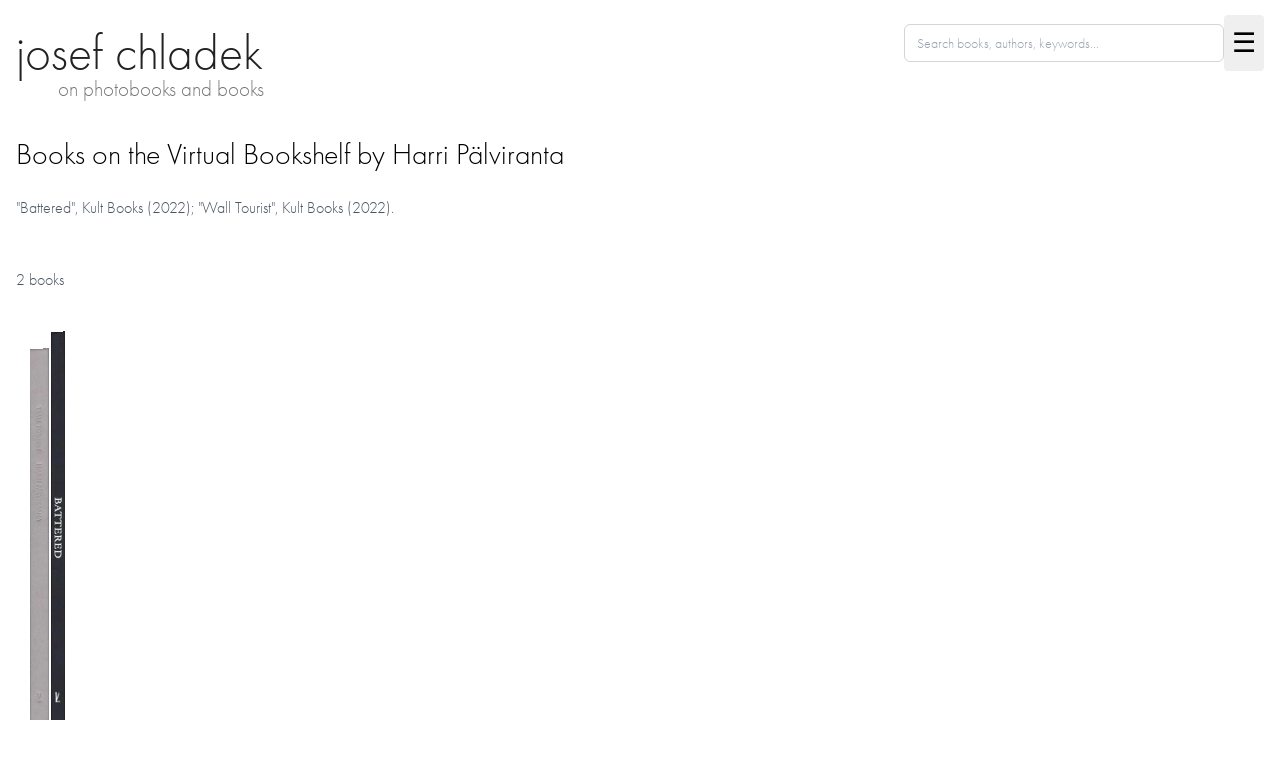

--- FILE ---
content_type: text/html; charset=utf-8
request_url: https://josefchladek.com/artist/2562/harri_palviranta
body_size: 7507
content:
<!DOCTYPE html><html lang="en"><head><meta charSet="utf-8"/><meta charSet="utf-8"/><meta name="viewport" content="width=device-width, initial-scale=1"/><link rel="stylesheet" href="/_next/static/chunks/b6387b8bcbd11ab1.css" data-precedence="next"/><link rel="preload" as="script" fetchPriority="low" href="/_next/static/chunks/d37f72bcfe99a6f0.js"/><script src="/_next/static/chunks/4a190e387c27dc04.js" async=""></script><script src="/_next/static/chunks/fdc7403b9dd4c76f.js" async=""></script><script src="/_next/static/chunks/8583dd0067c07fb6.js" async=""></script><script src="/_next/static/chunks/turbopack-997bd1cad817a923.js" async=""></script><script src="/_next/static/chunks/36651d35aa391220.js" async=""></script><script src="/_next/static/chunks/a6bb51fed3349bb5.js" async=""></script><script src="/_next/static/chunks/ff1a16fafef87110.js" async=""></script><script src="/_next/static/chunks/a616141c04ceb0ab.js" async=""></script><script src="/_next/static/chunks/5ec397733597854c.js" async=""></script><script src="/_next/static/chunks/9c0f0a1e77041139.js" async=""></script><script src="/_next/static/chunks/a4b201b3d51b658b.js" async=""></script><script src="/_next/static/chunks/e28d82b603c38509.js" async=""></script><script src="/_next/static/chunks/26e640119ea2e034.js" async=""></script><script src="/_next/static/chunks/a6dad97d9634a72d.js" noModule=""></script></head><body class="font-futura bg-background text-foreground antialiased"><div hidden=""><!--$?--><template id="B:0"></template><!--/$--></div><header class="mb-8"><div class="container-jc"><div class="flex justify-between items-start" style="margin-top:15px"><div class="flex-1"><h1 style="margin-bottom:6px"><a class="text-[50px] font-light text-[#222] hover:text-black" style="font-family:&quot;futura-pt&quot;, &quot;futura-pt-local&quot;, &quot;Futura&quot;, &quot;Helvetica Neue&quot;, &quot;Helvetica&quot;, Helvetica, Arial, sans-serif" href="/">josef chladek</a></h1><div class="text-[21px] font-light text-[#767676]" style="margin-top:-23px;margin-left:42px;font-family:&quot;futura-pt&quot;, &quot;futura-pt-local&quot;, &quot;Futura&quot;, &quot;Helvetica Neue&quot;, &quot;Helvetica&quot;, Helvetica, Arial, sans-serif">on photobooks and books</div></div><div class="flex-shrink-0 ml-4 flex items-center gap-4"><div class="hidden md:block w-80"><div class="relative w-full max-w-md"><div class="relative"><input class="w-full rounded-md border border-gray-300 bg-white py-2 pl-3 pr-10 text-sm focus:border-gray-500 focus:outline-none focus:ring-1 focus:ring-gray-500" placeholder="Search books, authors, keywords..." id="headlessui-combobox-input-_R_2rklbsnpfiutb_" role="combobox" type="text" aria-expanded="false" aria-autocomplete="list" data-headlessui-state="" value=""/></div></div></div><button class="text-[27px] p-2 hover:bg-gray-100 rounded transition-colors" aria-label="Open menu">☰</button></div></div></div><span hidden="" style="position:fixed;top:1px;left:1px;width:1px;height:0;padding:0;margin:-1px;overflow:hidden;clip:rect(0, 0, 0, 0);white-space:nowrap;border-width:0;display:none"></span></header><main><div class="container-jc"><div class="mb-12 clearfix"><div class="flex items-center gap-2 mb-6"><h1 class="text-3xl font-light">Books on the Virtual Bookshelf by <!-- -->Harri Pälviranta</h1></div><p class="text-base text-gray-600 mb-4"><span>&quot;Battered&quot;<!-- -->, Kult Books<!-- --> (2022)</span><span>; </span><span>&quot;Wall Tourist&quot;<!-- -->, Kult Books<!-- --> (2022)</span><span>.</span></p></div><div class="mb-8"><p class="text-gray-600 mb-6">2<!-- --> <!-- -->books</p><div class="mb-8" aria-hidden="true"><div class="relative overflow-x-auto whitespace-nowrap py-4" style="perspective:2000px;perspective-origin:center center"><div class="inline-flex items-end gap-0 px-4"><a class="inline-block relative" style="transform:rotateY(-20deg);transform-origin:left center;transform-style:preserve-3d;transition:width 0.2s ease;margin-left:-2px;width:23px" href="/book/harri_palviranta_-_wall_tourist"><img src="/media/Content/book_Image/image/14549/scaley/752;Harri_Plviranta_Wall_Tourist;jpg?c=b4c133e553df75482c52d81112d26d36" alt="Harri Pälviranta - Wall Tourist" width="23" height="376" style="height:376px;width:23px;display:block;transition:opacity 0.2s ease-in-out, width 0.2s ease;pointer-events:none" class="spine-image" loading="lazy"/></a><a class="inline-block relative" style="transform:rotateY(-20deg);transform-origin:left center;transform-style:preserve-3d;transition:width 0.2s ease;margin-left:-2px;width:17px" href="/book/harri_palviranta_-_battered"><img src="/media/Content/book_Image/image/14502/scaley/786;Harri_Plviranta_Battered;jpg?c=9f9a76a88e3b0370dd605b6d8de52e9a" alt="Harri Pälviranta - Battered" width="17" height="393" style="height:393px;width:17px;display:block;transition:opacity 0.2s ease-in-out, width 0.2s ease;pointer-events:none" class="spine-image" loading="lazy"/></a></div></div><p class="text-xs text-gray-600 mt-2">Move over spine to view book cover, click to see details</p></div></div><div class="my-8"><a id="books" class="block relative -top-20"></a><h2 class="text-xl font-light mb-4">Books</h2><div class="book-grid"><div class="flex flex-col"><a class="block group" href="/book/harri_palviranta_-_wall_tourist"><div class="flex-1 flex items-end"><img src="/media/Content/book_Image/image/14547/scalex/442;Harri_Plviranta_Wall_Tourist;jpg?c=b3cfc6b25ba5c299d912215f118b3e04" alt="Cover of Harri Pälviranta - Wall Tourist" width="221" height="283" style="width:221px;height:283px" class="shadow-md group-hover:shadow-xl transition-shadow object-contain" loading="lazy"/></div><p class="text-sm font-light mt-2 leading-tight">Harri Pälviranta - Wall Tourist</p></a></div><div class="flex flex-col"><a class="block group" href="/book/harri_palviranta_-_battered"><div class="flex-1 flex items-end"><img src="/media/Content/book_Image/image/14500/scalex/600;Harri_Plviranta_Battered;jpg?c=0aa9f8ea3753b0aeea3601a567ebd46c" alt="Cover of Harri Pälviranta - Battered" width="300" height="296" style="width:300px;height:296px" class="shadow-md group-hover:shadow-xl transition-shadow object-contain" loading="lazy"/></div><p class="text-sm font-light mt-2 leading-tight">Harri Pälviranta - Battered</p></a></div></div></div></div></main><footer class="border-t border-gray-300 mt-12"><div class="container-jc py-6"><div class="flex flex-col md:flex-row md:justify-between gap-4 text-sm text-gray-600"><p>© <!-- -->2026<!-- --> josef chladek   |  <a class="hover:text-gray-900" href="/imprint">imprint</a></p><p class="text-right"><a class="hover:text-gray-900" href="/imprint">Images may not be copied or downloaded without prior permission</a><br/>This is a non commercial site. All copyrights remain with the photographers, publishers and artists.</p></div></div></footer><!--$?--><template id="B:1"></template><!--/$--><script>requestAnimationFrame(function(){$RT=performance.now()});</script><script src="/_next/static/chunks/d37f72bcfe99a6f0.js" id="_R_" async=""></script><script>(self.__next_f=self.__next_f||[]).push([0])</script><script>self.__next_f.push([1,"1:\"$Sreact.fragment\"\n2:I[79520,[\"/_next/static/chunks/36651d35aa391220.js\",\"/_next/static/chunks/a6bb51fed3349bb5.js\"],\"\"]\n3:I[57951,[\"/_next/static/chunks/36651d35aa391220.js\",\"/_next/static/chunks/a6bb51fed3349bb5.js\"],\"AuthProvider\"]\n4:I[58293,[\"/_next/static/chunks/36651d35aa391220.js\",\"/_next/static/chunks/a6bb51fed3349bb5.js\"],\"default\"]\n5:I[18662,[\"/_next/static/chunks/36651d35aa391220.js\",\"/_next/static/chunks/a6bb51fed3349bb5.js\"],\"default\"]\n6:I[39756,[\"/_next/static/chunks/ff1a16fafef87110.js\",\"/_next/static/chunks/a616141c04ceb0ab.js\"],\"default\"]\n7:I[58298,[\"/_next/static/chunks/36651d35aa391220.js\",\"/_next/static/chunks/a6bb51fed3349bb5.js\",\"/_next/static/chunks/5ec397733597854c.js\"],\"default\"]\n8:I[37457,[\"/_next/static/chunks/ff1a16fafef87110.js\",\"/_next/static/chunks/a616141c04ceb0ab.js\"],\"default\"]\n9:I[2971,[\"/_next/static/chunks/36651d35aa391220.js\",\"/_next/static/chunks/a6bb51fed3349bb5.js\",\"/_next/static/chunks/9c0f0a1e77041139.js\",\"/_next/static/chunks/a4b201b3d51b658b.js\",\"/_next/static/chunks/e28d82b603c38509.js\"],\"default\"]\na:I[22016,[\"/_next/static/chunks/36651d35aa391220.js\",\"/_next/static/chunks/a6bb51fed3349bb5.js\",\"/_next/static/chunks/9c0f0a1e77041139.js\",\"/_next/static/chunks/a4b201b3d51b658b.js\",\"/_next/static/chunks/e28d82b603c38509.js\"],\"\"]\nb:I[97997,[\"/_next/static/chunks/36651d35aa391220.js\",\"/_next/static/chunks/a6bb51fed3349bb5.js\",\"/_next/static/chunks/26e640119ea2e034.js\",\"/_next/static/chunks/a4b201b3d51b658b.js\",\"/_next/static/chunks/e28d82b603c38509.js\"],\"default\"]\nc:I[70073,[\"/_next/static/chunks/36651d35aa391220.js\",\"/_next/static/chunks/a6bb51fed3349bb5.js\"],\"default\"]\ne:I[97367,[\"/_next/static/chunks/ff1a16fafef87110.js\",\"/_next/static/chunks/a616141c04ceb0ab.js\"],\"OutletBoundary\"]\nf:\"$Sreact.suspense\"\n11:I[97367,[\"/_next/static/chunks/ff1a16fafef87110.js\",\"/_next/static/chunks/a616141c04ceb0ab.js\"],\"ViewportBoundary\"]\n13:I[97367,[\"/_next/static/chunks/ff1a16fafef87110.js\",\"/_next/static/chunks/a616141c04ceb0ab.js\"],\"MetadataBoundary\"]\n15:I[68027,[\"/_next/static/chunks/ff1a16fafef87110.js\",\"/_next/static/chunks/a616141c04ceb0ab.js\"],\"default\"]\n:HL[\"/_next/static/chunks/b6387b8bcbd11ab1.css\",\"style\"]\n"])</script><script>self.__next_f.push([1,"0:{\"P\":null,\"b\":\"2SZezK4zwNwrvHAVipae-\",\"c\":[\"\",\"artist\",\"2562\",\"harri_palviranta\"],\"q\":\"\",\"i\":false,\"f\":[[[\"\",{\"children\":[\"artist\",{\"children\":[[\"id\",\"2562\",\"d\"],{\"children\":[[\"slug\",\"harri_palviranta\",\"oc\"],{\"children\":[\"__PAGE__\",{}]}]}]}]},\"$undefined\",\"$undefined\",true],[[\"$\",\"$1\",\"c\",{\"children\":[[[\"$\",\"link\",\"0\",{\"rel\":\"stylesheet\",\"href\":\"/_next/static/chunks/b6387b8bcbd11ab1.css\",\"precedence\":\"next\",\"crossOrigin\":\"$undefined\",\"nonce\":\"$undefined\"}],[\"$\",\"script\",\"script-0\",{\"src\":\"/_next/static/chunks/36651d35aa391220.js\",\"async\":true,\"nonce\":\"$undefined\"}],[\"$\",\"script\",\"script-1\",{\"src\":\"/_next/static/chunks/a6bb51fed3349bb5.js\",\"async\":true,\"nonce\":\"$undefined\"}]],[\"$\",\"html\",null,{\"lang\":\"en\",\"suppressHydrationWarning\":true,\"children\":[[\"$\",\"head\",null,{\"children\":[[\"$\",\"meta\",null,{\"charSet\":\"utf-8\"}],false,[\"$\",\"$L2\",null,{\"id\":\"disable-right-click\",\"strategy\":\"afterInteractive\",\"children\":\"document.addEventListener('contextmenu', function(e) { e.preventDefault(); });\"}]]}],[\"$\",\"body\",null,{\"className\":\"font-futura bg-background text-foreground antialiased\",\"children\":[\"$\",\"$L3\",null,{\"children\":[[\"$\",\"$L4\",null,{}],[\"$\",\"$L5\",null,{}],[\"$\",\"$L6\",null,{\"parallelRouterKey\":\"children\",\"error\":\"$7\",\"errorStyles\":[],\"errorScripts\":[[\"$\",\"script\",\"script-0\",{\"src\":\"/_next/static/chunks/5ec397733597854c.js\",\"async\":true}]],\"template\":[\"$\",\"$L8\",null,{}],\"templateStyles\":\"$undefined\",\"templateScripts\":\"$undefined\",\"notFound\":[[[\"$\",\"$L9\",null,{}],[\"$\",\"main\",null,{\"className\":\"min-h-[60vh] flex items-center justify-center py-12 px-4 sm:px-6 lg:px-8\",\"children\":[\"$\",\"div\",null,{\"className\":\"max-w-md w-full space-y-8 text-center\",\"children\":[\"$\",\"div\",null,{\"children\":[[\"$\",\"h1\",null,{\"className\":\"text-6xl font-light text-gray-900 mb-6\",\"children\":\"404\"}],[\"$\",\"h2\",null,{\"className\":\"text-3xl font-light text-gray-900 mb-4\",\"children\":\"Page not found\"}],[\"$\",\"p\",null,{\"className\":\"text-sm text-gray-600 mb-8\",\"children\":\"The page you're looking for doesn't exist or has been moved.\"}],[\"$\",\"div\",null,{\"children\":[\"$\",\"$La\",null,{\"href\":\"/\",\"className\":\"inline-flex items-center justify-center px-6 py-3 border border-transparent text-base font-medium rounded-md text-white bg-black hover:bg-gray-800 focus:outline-none focus:ring-2 focus:ring-offset-2 focus:ring-gray-500 transition-colors\",\"children\":\"Go to Homepage\"}]}]]}]}]}],[\"$\",\"footer\",null,{\"className\":\"border-t border-gray-300 mt-12\",\"children\":[\"$\",\"div\",null,{\"className\":\"container-jc py-6\",\"children\":[\"$\",\"div\",null,{\"className\":\"flex flex-col md:flex-row md:justify-between gap-4 text-sm text-gray-600\",\"children\":[[\"$\",\"p\",null,{\"children\":[\"© \",2026,\" josef chladek   |  \",[\"$\",\"$La\",null,{\"href\":\"/imprint\",\"className\":\"hover:text-gray-900\",\"children\":\"imprint\"}]]}],[\"$\",\"p\",null,{\"className\":\"text-right\",\"children\":[[\"$\",\"$La\",null,{\"href\":\"/imprint\",\"className\":\"hover:text-gray-900\",\"children\":\"Images may not be copied or downloaded without prior permission\"}],[\"$\",\"br\",null,{}],\"This is a non commercial site. All copyrights remain with the photographers, publishers and artists.\"]}]]}]}]}],[\"$\",\"$Lb\",null,{}]],[]],\"forbidden\":\"$undefined\",\"unauthorized\":\"$undefined\"}],[\"$\",\"$Lc\",null,{}]]}]}]]}]]}],{\"children\":[[\"$\",\"$1\",\"c\",{\"children\":[null,[\"$\",\"$L6\",null,{\"parallelRouterKey\":\"children\",\"error\":\"$undefined\",\"errorStyles\":\"$undefined\",\"errorScripts\":\"$undefined\",\"template\":[\"$\",\"$L8\",null,{}],\"templateStyles\":\"$undefined\",\"templateScripts\":\"$undefined\",\"notFound\":\"$undefined\",\"forbidden\":\"$undefined\",\"unauthorized\":\"$undefined\"}]]}],{\"children\":[[\"$\",\"$1\",\"c\",{\"children\":[null,[\"$\",\"$L6\",null,{\"parallelRouterKey\":\"children\",\"error\":\"$undefined\",\"errorStyles\":\"$undefined\",\"errorScripts\":\"$undefined\",\"template\":[\"$\",\"$L8\",null,{}],\"templateStyles\":\"$undefined\",\"templateScripts\":\"$undefined\",\"notFound\":\"$undefined\",\"forbidden\":\"$undefined\",\"unauthorized\":\"$undefined\"}]]}],{\"children\":[[\"$\",\"$1\",\"c\",{\"children\":[null,[\"$\",\"$L6\",null,{\"parallelRouterKey\":\"children\",\"error\":\"$undefined\",\"errorStyles\":\"$undefined\",\"errorScripts\":\"$undefined\",\"template\":[\"$\",\"$L8\",null,{}],\"templateStyles\":\"$undefined\",\"templateScripts\":\"$undefined\",\"notFound\":\"$undefined\",\"forbidden\":\"$undefined\",\"unauthorized\":\"$undefined\"}]]}],{\"children\":[[\"$\",\"$1\",\"c\",{\"children\":[\"$Ld\",[[\"$\",\"script\",\"script-0\",{\"src\":\"/_next/static/chunks/9c0f0a1e77041139.js\",\"async\":true,\"nonce\":\"$undefined\"}],[\"$\",\"script\",\"script-1\",{\"src\":\"/_next/static/chunks/a4b201b3d51b658b.js\",\"async\":true,\"nonce\":\"$undefined\"}],[\"$\",\"script\",\"script-2\",{\"src\":\"/_next/static/chunks/e28d82b603c38509.js\",\"async\":true,\"nonce\":\"$undefined\"}]],[\"$\",\"$Le\",null,{\"children\":[\"$\",\"$f\",null,{\"name\":\"Next.MetadataOutlet\",\"children\":\"$@10\"}]}]]}],{},null,false,false]},null,false,false]},null,false,false]},null,false,false]},null,false,false],[\"$\",\"$1\",\"h\",{\"children\":[null,[\"$\",\"$L11\",null,{\"children\":\"$L12\"}],[\"$\",\"div\",null,{\"hidden\":true,\"children\":[\"$\",\"$L13\",null,{\"children\":[\"$\",\"$f\",null,{\"name\":\"Next.Metadata\",\"children\":\"$L14\"}]}]}],null]}],false]],\"m\":\"$undefined\",\"G\":[\"$15\",[]],\"S\":false}\n"])</script><script>self.__next_f.push([1,"12:[[\"$\",\"meta\",\"0\",{\"charSet\":\"utf-8\"}],[\"$\",\"meta\",\"1\",{\"name\":\"viewport\",\"content\":\"width=device-width, initial-scale=1\"}]]\n"])</script><script>self.__next_f.push([1,"16:I[1797,[\"/_next/static/chunks/36651d35aa391220.js\",\"/_next/static/chunks/a6bb51fed3349bb5.js\",\"/_next/static/chunks/9c0f0a1e77041139.js\",\"/_next/static/chunks/a4b201b3d51b658b.js\",\"/_next/static/chunks/e28d82b603c38509.js\"],\"default\"]\n17:I[13978,[\"/_next/static/chunks/36651d35aa391220.js\",\"/_next/static/chunks/a6bb51fed3349bb5.js\",\"/_next/static/chunks/9c0f0a1e77041139.js\",\"/_next/static/chunks/a4b201b3d51b658b.js\",\"/_next/static/chunks/e28d82b603c38509.js\"],\"default\"]\n18:I[78813,[\"/_next/static/chunks/36651d35aa391220.js\",\"/_next/static/chunks/a6bb51fed3349bb5.js\",\"/_next/static/chunks/9c0f0a1e77041139.js\",\"/_next/static/chunks/a4b201b3d51b658b.js\",\"/_next/static/chunks/e28d82b603c38509.js\"],\"default\"]\n19:I[26419,[\"/_next/static/chunks/36651d35aa391220.js\",\"/_next/static/chunks/a6bb51fed3349bb5.js\",\"/_next/static/chunks/9c0f0a1e77041139.js\",\"/_next/static/chunks/a4b201b3d51b658b.js\",\"/_next/static/chunks/e28d82b603c38509.js\"],\"default\"]\n1a:I[23903,[\"/_next/static/chunks/36651d35aa391220.js\",\"/_next/static/chunks/a6bb51fed3349bb5.js\",\"/_next/static/chunks/9c0f0a1e77041139.js\",\"/_next/static/chunks/a4b201b3d51b658b.js\",\"/_next/static/chunks/e28d82b603c38509.js\"],\"default\"]\n"])</script><script>self.__next_f.push([1,"d:[[\"$\",\"$L9\",null,{}],[\"$\",\"$L16\",null,{\"children\":[\"$\",\"main\",null,{\"children\":[\"$\",\"div\",null,{\"className\":\"container-jc\",\"children\":[[\"$\",\"div\",null,{\"className\":\"mb-12 clearfix\",\"children\":[[\"$\",\"div\",null,{\"className\":\"flex items-center gap-2 mb-6\",\"children\":[[\"$\",\"h1\",null,{\"className\":\"text-3xl font-light\",\"children\":[\"Books on the Virtual Bookshelf by \",\"Harri Pälviranta\"]}],[\"$\",\"$L17\",null,{\"type\":\"author\",\"id\":2562}]]}],\"$undefined\",null,[\"$\",\"p\",null,{\"className\":\"text-base text-gray-600 mb-4\",\"children\":[[\"$\",\"span\",\"book-0\",{\"children\":[\"\\\"Battered\\\"\",\", Kult Books\",\" (2022)\"]}],[\"$\",\"span\",\"sep-1\",{\"children\":\"; \"}],[\"$\",\"span\",\"book-1\",{\"children\":[\"\\\"Wall Tourist\\\"\",\", Kult Books\",\" (2022)\"]}],[\"$\",\"span\",\"end\",{\"children\":\".\"}]]}]]}],[\"$\",\"div\",null,{\"className\":\"mb-8\",\"children\":[null,[\"$\",\"p\",null,{\"className\":\"text-gray-600 mb-6\",\"children\":[2,\" \",\"books\"]}],[\"$\",\"$L18\",null,{\"spines\":[{\"id\":214842,\"title\":\"Harri Pälviranta - Wall Tourist\",\"slug\":\"harri_palviranta_-_wall_tourist\",\"year\":\"2022\",\"book\":{\"id\":4789,\"spine\":{\"id\":14549,\"width\":101,\"height\":1637,\"seq\":3},\"cover\":{\"id\":14547,\"width\":1277,\"height\":1633,\"seq\":1}}},{\"id\":214828,\"title\":\"Harri Pälviranta - Battered\",\"slug\":\"harri_palviranta_-_battered\",\"year\":\"2022\",\"book\":{\"id\":4775,\"spine\":{\"id\":14502,\"width\":74,\"height\":1711,\"seq\":3},\"cover\":{\"id\":14500,\"width\":1732,\"height\":1707,\"seq\":1}}}],\"dimensions\":{\"minX\":74,\"maxX\":101,\"minY\":1637,\"maxY\":1711},\"title\":\"\",\"forceBig\":true}]]}],[\"$\",\"div\",null,{\"className\":\"my-8\",\"children\":[[\"$\",\"a\",null,{\"id\":\"books\",\"className\":\"block relative -top-20\"}],[\"$\",\"h2\",null,{\"className\":\"text-xl font-light mb-4\",\"children\":\"Books\"}],[\"$\",\"$L19\",null,{\"pagination\":{\"total\":2,\"page\":1,\"perPage\":9,\"totalPages\":1,\"hasNextPage\":false,\"hasPrevPage\":false},\"basePath\":\"/artist/2562\"}],[\"$\",\"$L1a\",null,{\"entries\":[{\"id\":214842,\"title\":\"Harri Pälviranta - Wall Tourist\",\"slug\":\"harri_palviranta_-_wall_tourist\",\"book\":{\"id\":4789,\"images\":[{\"id\":14547,\"width\":1277,\"height\":1633,\"descriptionDe\":\"\"},{\"id\":14548,\"width\":1276,\"height\":1633,\"descriptionDe\":\"\"},{\"id\":14549,\"width\":101,\"height\":1637,\"descriptionDe\":\"\"}],\"author\":{\"firstname\":\"Harri\",\"lastname\":\"Pälviranta\"},\"publisher\":{\"name\":\"Kult Books\"},\"year\":\"2022\",\"value\":35}},{\"id\":214828,\"title\":\"Harri Pälviranta - Battered\",\"slug\":\"harri_palviranta_-_battered\",\"book\":{\"id\":4775,\"images\":[{\"id\":14500,\"width\":1732,\"height\":1707,\"descriptionDe\":null},{\"id\":14501,\"width\":1739,\"height\":1704,\"descriptionDe\":null},{\"id\":14502,\"width\":74,\"height\":1711,\"descriptionDe\":null}],\"author\":{\"firstname\":\"Harri\",\"lastname\":\"Pälviranta\"},\"publisher\":{\"name\":\"Kult Books\"},\"year\":\"2022\",\"value\":39}}],\"dimensions\":{\"minX\":1277,\"maxX\":1732,\"minY\":1633,\"maxY\":1707},\"forceBig\":true}],[\"$\",\"$L19\",null,{\"pagination\":\"$d:1:props:children:props:children:props:children:2:props:children:2:props:pagination\",\"basePath\":\"/artist/2562\"}]]}]]}]}]}],[\"$\",\"footer\",null,{\"className\":\"border-t border-gray-300 mt-12\",\"children\":[\"$\",\"div\",null,{\"className\":\"container-jc py-6\",\"children\":[\"$\",\"div\",null,{\"className\":\"flex flex-col md:flex-row md:justify-between gap-4 text-sm text-gray-600\",\"children\":[[\"$\",\"p\",null,{\"children\":[\"© \",2026,\" josef chladek   |  \",[\"$\",\"$La\",null,{\"href\":\"/imprint\",\"className\":\"hover:text-gray-900\",\"children\":\"imprint\"}]]}],[\"$\",\"p\",null,{\"className\":\"text-right\",\"children\":[[\"$\",\"$La\",null,{\"href\":\"/imprint\",\"className\":\"hover:text-gray-900\",\"children\":\"Images may not be copied or downloaded without prior permission\"}],[\"$\",\"br\",null,{}],\"This is a non commercial site. All copyrights remain with the photographers, publishers and artists.\"]}]]}]}]}]]\n"])</script><script>self.__next_f.push([1,"10:null\n"])</script><script>self.__next_f.push([1,"14:[[\"$\",\"title\",\"0\",{\"children\":\"Harri Pälviranta, books/photobooks – josefchladek.com\"}],[\"$\",\"meta\",\"1\",{\"name\":\"description\",\"content\":\"\\\"Battered\\\", Kult Books (2022). \\\"Wall Tourist\\\", Kult Books (2022).\"}],[\"$\",\"meta\",\"2\",{\"name\":\"keywords\",\"content\":\"Photobooks, books, photos, images, reviews, pages, spreads, samples, Parr, Badger, picks, rare, limited editions\"}],[\"$\",\"meta\",\"3\",{\"property\":\"og:title\",\"content\":\"Harri Pälviranta, books/photobooks\"}],[\"$\",\"meta\",\"4\",{\"property\":\"og:description\",\"content\":\"\\\"Battered\\\", Kult Books (2022). \\\"Wall Tourist\\\", Kult Books (2022).\"}],[\"$\",\"meta\",\"5\",{\"property\":\"og:image\",\"content\":\"https://josefchladek.com/media/Content/book_Image/image/14500/scalex/500;Harri_Plviranta_Battered;jpg?c=6bca1485c678d3863365a1722ac8f287\"}],[\"$\",\"meta\",\"6\",{\"property\":\"og:image:width\",\"content\":\"500\"}],[\"$\",\"meta\",\"7\",{\"property\":\"og:image:alt\",\"content\":\"Harri Pälviranta, books/photobooks\"}],[\"$\",\"meta\",\"8\",{\"property\":\"og:type\",\"content\":\"website\"}],[\"$\",\"meta\",\"9\",{\"name\":\"twitter:card\",\"content\":\"summary_large_image\"}],[\"$\",\"meta\",\"10\",{\"name\":\"twitter:title\",\"content\":\"Harri Pälviranta, books/photobooks\"}],[\"$\",\"meta\",\"11\",{\"name\":\"twitter:description\",\"content\":\"\\\"Battered\\\", Kult Books (2022). \\\"Wall Tourist\\\", Kult Books (2022).\"}],[\"$\",\"meta\",\"12\",{\"name\":\"twitter:image\",\"content\":\"https://josefchladek.com/media/Content/book_Image/image/14500/scalex/500;Harri_Plviranta_Battered;jpg?c=6bca1485c678d3863365a1722ac8f287\"}],[\"$\",\"meta\",\"13\",{\"name\":\"twitter:image:width\",\"content\":\"500\"}],[\"$\",\"meta\",\"14\",{\"name\":\"twitter:image:alt\",\"content\":\"Harri Pälviranta, books/photobooks\"}]]\n"])</script><title>Harri Pälviranta, books/photobooks – josefchladek.com</title><meta name="description" content="&quot;Battered&quot;, Kult Books (2022). &quot;Wall Tourist&quot;, Kult Books (2022)."/><meta name="keywords" content="Photobooks, books, photos, images, reviews, pages, spreads, samples, Parr, Badger, picks, rare, limited editions"/><meta property="og:title" content="Harri Pälviranta, books/photobooks"/><meta property="og:description" content="&quot;Battered&quot;, Kult Books (2022). &quot;Wall Tourist&quot;, Kult Books (2022)."/><meta property="og:image" content="https://josefchladek.com/media/Content/book_Image/image/14500/scalex/500;Harri_Plviranta_Battered;jpg?c=6bca1485c678d3863365a1722ac8f287"/><meta property="og:image:width" content="500"/><meta property="og:image:alt" content="Harri Pälviranta, books/photobooks"/><meta property="og:type" content="website"/><meta name="twitter:card" content="summary_large_image"/><meta name="twitter:title" content="Harri Pälviranta, books/photobooks"/><meta name="twitter:description" content="&quot;Battered&quot;, Kult Books (2022). &quot;Wall Tourist&quot;, Kult Books (2022)."/><meta name="twitter:image" content="https://josefchladek.com/media/Content/book_Image/image/14500/scalex/500;Harri_Plviranta_Battered;jpg?c=6bca1485c678d3863365a1722ac8f287"/><meta name="twitter:image:width" content="500"/><meta name="twitter:image:alt" content="Harri Pälviranta, books/photobooks"/><div hidden id="S:1"></div><script>$RB=[];$RV=function(a){$RT=performance.now();for(var b=0;b<a.length;b+=2){var c=a[b],e=a[b+1];null!==e.parentNode&&e.parentNode.removeChild(e);var f=c.parentNode;if(f){var g=c.previousSibling,h=0;do{if(c&&8===c.nodeType){var d=c.data;if("/$"===d||"/&"===d)if(0===h)break;else h--;else"$"!==d&&"$?"!==d&&"$~"!==d&&"$!"!==d&&"&"!==d||h++}d=c.nextSibling;f.removeChild(c);c=d}while(c);for(;e.firstChild;)f.insertBefore(e.firstChild,c);g.data="$";g._reactRetry&&requestAnimationFrame(g._reactRetry)}}a.length=0};
$RC=function(a,b){if(b=document.getElementById(b))(a=document.getElementById(a))?(a.previousSibling.data="$~",$RB.push(a,b),2===$RB.length&&("number"!==typeof $RT?requestAnimationFrame($RV.bind(null,$RB)):(a=performance.now(),setTimeout($RV.bind(null,$RB),2300>a&&2E3<a?2300-a:$RT+300-a)))):b.parentNode.removeChild(b)};$RC("B:1","S:1")</script><div hidden id="S:0"></div><script>$RC("B:0","S:0")</script></body></html>

--- FILE ---
content_type: application/javascript; charset=UTF-8
request_url: https://josefchladek.com/_next/static/chunks/a4b201b3d51b658b.js
body_size: 46140
content:
(globalThis.TURBOPACK||(globalThis.TURBOPACK=[])).push(["object"==typeof document?document.currentScript:void 0,14595,(e,t,n)=>{"use strict";var r=e.r(71645),o="function"==typeof Object.is?Object.is:function(e,t){return e===t&&(0!==e||1/e==1/t)||e!=e&&t!=t},l=r.useSyncExternalStore,i=r.useRef,a=r.useEffect,s=r.useMemo,u=r.useDebugValue;n.useSyncExternalStoreWithSelector=function(e,t,n,r,c){var d=i(null);if(null===d.current){var f={hasValue:!1,value:null};d.current=f}else f=d.current;var p=l(e,(d=s(function(){function e(e){if(!a){if(a=!0,l=e,e=r(e),void 0!==c&&f.hasValue){var t=f.value;if(c(t,e))return i=t}return i=e}if(t=i,o(l,e))return t;var n=r(e);return void 0!==c&&c(t,n)?(l=e,t):(l=e,i=n)}var l,i,a=!1,s=void 0===n?null:n;return[function(){return e(t())},null===s?void 0:function(){return e(s())}]},[t,n,r,c]))[0],d[1]);return a(function(){f.hasValue=!0,f.value=p},[p]),u(p),p}},13027,(e,t,n)=>{"use strict";t.exports=e.r(14595)},11137,e=>{"use strict";var t=e.i(17137);let n="/media";function r(e,r,o){let l=t.default.MD5((e*r).toString()).toString(),i=o?encodeURIComponent(o.replace(/[^a-zA-Z0-9\s]/g,"").replace(/\s+/g,"_")):"",a=i?`;${i};jpg`:"";return`${n}/Content/book_Image/image/${e}/scalex/${r}${a}?c=${l}`}function o(e,r,o){let l=t.default.MD5((e*r*2).toString()).toString(),i=o?encodeURIComponent(o.replace(/[^a-zA-Z0-9\s]/g,"").replace(/\s+/g,"_")):"",a=i?`;${i};jpg`:"";return`${n}/Content/book_Image/image/${e}/scaley/${2*r}${a}?c=${l}`}function l(e,r,o,l){let i=t.default.MD5((e*r*o).toString()).toString(),a=l?encodeURIComponent(l.replace(/[^a-zA-Z0-9\s]/g,"").replace(/\s+/g,"_")):"",s=a?`;${a};jpg`:"";return`${n}/Content/book_Image/image/${e}/scalex/${r}/scaley/${o}${s}?c=${i}`}function i(e,t,n,r){arguments.length>4&&void 0!==arguments[4]&&arguments[4];let o=arguments.length>5&&void 0!==arguments[5]?arguments[5]:2,l=n/300,i=Math.round(t/l/o);return{width:Math.round(e/l/o),height:i}}function a(e,t,n){let r=arguments.length>3&&void 0!==arguments[3]?arguments[3]:425,o=arguments.length>4&&void 0!==arguments[4]?arguments[4]:2,l=n/r+.5,i=Math.round(t/l/o);return{width:Math.round(e/l/o),height:i}}function s(e,r,o,l){let i=t.default.MD5((e*r*o).toString()).toString(),a=l?encodeURIComponent(l.replace(/[^a-zA-Z0-9\s]/g,"").replace(/\s+/g,"_")):"",s=a?`;${a}.jpg`:"";return`${n}/Content/JC_Image/image/${e}/scalex/${r}/scaley/${o}${s}?c=${i}`}e.s(["calculateBookDimensions",()=>i,"calculateSpineDimensions",()=>a,"getBookCoverImageUrl",()=>l,"getBookImageUrl",()=>r,"getJcImageUrl",()=>s,"getSpineImageUrl",()=>o])},2971,e=>{"use strict";let t,n,r,o,l,i,a,s,u,c,d,f,p,h,m,g,v,b,y,x,w,E,S,C,T,O,k;var R,P,F,M,A,I,L,j,N=e.i(43476),D=e.i(71645),_=e.i(22016),H=((t=H||{}).Space=" ",t.Enter="Enter",t.Escape="Escape",t.Backspace="Backspace",t.Delete="Delete",t.ArrowLeft="ArrowLeft",t.ArrowUp="ArrowUp",t.ArrowRight="ArrowRight",t.ArrowDown="ArrowDown",t.Home="Home",t.End="End",t.PageUp="PageUp",t.PageDown="PageDown",t.Tab="Tab",t),$=Object.defineProperty,z=(e,t,n)=>{let r;return(r="symbol"!=typeof t?t+"":t)in e?$(e,r,{enumerable:!0,configurable:!0,writable:!0,value:n}):e[r]=n,n};let W=new class{constructor(){z(this,"current",this.detect()),z(this,"handoffState","pending"),z(this,"currentId",0)}set(e){this.current!==e&&(this.handoffState="pending",this.currentId=0,this.current=e)}reset(){this.set(this.detect())}nextId(){return++this.currentId}get isServer(){return"server"===this.current}get isClient(){return"client"===this.current}detect(){return"u"<typeof window||"u"<typeof document?"server":"client"}handoff(){"pending"===this.handoffState&&(this.handoffState="complete")}get isHandoffComplete(){return"complete"===this.handoffState}},B=(e,t)=>{W.isServer?(0,D.useEffect)(e,t):(0,D.useLayoutEffect)(e,t)};function V(e){let t=(0,D.useRef)(e);return B(()=>{t.current=e},[e]),t}function U(e,t,n,r){let o=V(n);(0,D.useEffect)(()=>{function n(e){o.current(e)}return(e=null!=e?e:window).addEventListener(t,n,r),()=>e.removeEventListener(t,n,r)},[e,t,r])}class q extends Map{constructor(e){super(),this.factory=e}get(e){let t=super.get(e);return void 0===t&&(t=this.factory(e),this.set(e,t)),t}}function K(e){"function"==typeof queueMicrotask?queueMicrotask(e):Promise.resolve().then(e).catch(e=>setTimeout(()=>{throw e}))}function Y(){let e=[],t={addEventListener:(e,n,r,o)=>(e.addEventListener(n,r,o),t.add(()=>e.removeEventListener(n,r,o))),requestAnimationFrame(){for(var e=arguments.length,n=Array(e),r=0;r<e;r++)n[r]=arguments[r];let o=requestAnimationFrame(...n);return t.add(()=>cancelAnimationFrame(o))},nextFrame(){for(var e=arguments.length,n=Array(e),r=0;r<e;r++)n[r]=arguments[r];return t.requestAnimationFrame(()=>t.requestAnimationFrame(...n))},setTimeout(){for(var e=arguments.length,n=Array(e),r=0;r<e;r++)n[r]=arguments[r];let o=setTimeout(...n);return t.add(()=>clearTimeout(o))},microTask(){for(var e=arguments.length,n=Array(e),r=0;r<e;r++)n[r]=arguments[r];let o={current:!0};return K(()=>{o.current&&n[0]()}),t.add(()=>{o.current=!1})},style(e,t,n){let r=e.style.getPropertyValue(t);return Object.assign(e.style,{[t]:n}),this.add(()=>{Object.assign(e.style,{[t]:r})})},group(e){let t=Y();return e(t),this.add(()=>t.dispose())},add:t=>(e.includes(t)||e.push(t),()=>{let n=e.indexOf(t);if(n>=0)for(let t of e.splice(n,1))t()}),dispose(){for(let t of e.splice(0))t()}};return t}var G=Object.defineProperty,X=(e,t,n)=>{if(!t.has(e))throw TypeError("Cannot "+n)},J=(e,t,n)=>(X(e,t,"read from private field"),n?n.call(e):t.get(e)),Z=(e,t,n)=>{if(t.has(e))throw TypeError("Cannot add the same private member more than once");t instanceof WeakSet?t.add(e):t.set(e,n)},Q=(e,t,n,r)=>(X(e,t,"write to private field"),r?r.call(e,n):t.set(e,n),n);class ee{constructor(e){Z(this,F,{}),Z(this,M,new q(()=>new Set)),Z(this,A,new Set),((e,t,n)=>{let r;return(r="symbol"!=typeof t?t+"":t)in e?G(e,r,{enumerable:!0,configurable:!0,writable:!0,value:n}):e[r]=n})(this,"disposables",Y()),Q(this,F,e),W.isServer&&this.disposables.microTask(()=>{this.dispose()})}dispose(){this.disposables.dispose()}get state(){return J(this,F)}subscribe(e,t){if(W.isServer)return()=>{};let n={selector:e,callback:t,current:e(J(this,F))};return J(this,A).add(n),this.disposables.add(()=>{J(this,A).delete(n)})}on(e,t){return W.isServer?()=>{}:(J(this,M).get(e).add(t),this.disposables.add(()=>{J(this,M).get(e).delete(t)}))}send(e){let t=this.reduce(J(this,F),e);if(t!==J(this,F)){for(let e of(Q(this,F,t),J(this,A))){let t=e.selector(J(this,F));et(e.current,t)||(e.current=t,e.callback(t))}for(let t of J(this,M).get(e.type))t(J(this,F),e)}}}function et(e,t){return!!Object.is(e,t)||"object"==typeof e&&null!==e&&"object"==typeof t&&null!==t&&(Array.isArray(e)&&Array.isArray(t)?e.length===t.length&&en(e[Symbol.iterator](),t[Symbol.iterator]()):e instanceof Map&&t instanceof Map||e instanceof Set&&t instanceof Set?e.size===t.size&&en(e.entries(),t.entries()):!!(er(e)&&er(t))&&en(Object.entries(e)[Symbol.iterator](),Object.entries(t)[Symbol.iterator]()))}function en(e,t){for(;;){let n=e.next(),r=t.next();if(n.done&&r.done)return!0;if(n.done||r.done||!Object.is(n.value,r.value))return!1}}function er(e){if("[object Object]"!==Object.prototype.toString.call(e))return!1;let t=Object.getPrototypeOf(e);return null===t||null===Object.getPrototypeOf(t)}function eo(e,t){for(var n=arguments.length,r=Array(n>2?n-2:0),o=2;o<n;o++)r[o-2]=arguments[o];if(e in t){let n=t[e];return"function"==typeof n?n(...r):n}let l=Error(`Tried to handle "${e}" but there is no handler defined. Only defined handlers are: ${Object.keys(t).map(e=>`"${e}"`).join(", ")}.`);throw Error.captureStackTrace&&Error.captureStackTrace(l,eo),l}F=new WeakMap,M=new WeakMap,A=new WeakMap;var el=Object.defineProperty,ei=(e,t,n)=>{let r;return(r="symbol"!=typeof t?t+"":t)in e?el(e,r,{enumerable:!0,configurable:!0,writable:!0,value:n}):e[r]=n,n},ea=((n=ea||{})[n.Push=0]="Push",n[n.Pop=1]="Pop",n);let es={0(e,t){let n=t.id,r=e.stack,o=e.stack.indexOf(n);if(-1!==o){let t=e.stack.slice();return t.splice(o,1),t.push(n),r=t,{...e,stack:r}}return{...e,stack:[...e.stack,n]}},1(e,t){let n=t.id,r=e.stack.indexOf(n);if(-1===r)return e;let o=e.stack.slice();return o.splice(r,1),{...e,stack:o}}};class eu extends ee{constructor(){super(...arguments),ei(this,"actions",{push:e=>this.send({type:0,id:e}),pop:e=>this.send({type:1,id:e})}),ei(this,"selectors",{isTop:(e,t)=>e.stack[e.stack.length-1]===t,inStack:(e,t)=>e.stack.includes(t)})}static new(){return new eu({stack:[]})}reduce(e,t){return eo(t.type,es,e,t)}}let ec=new q(()=>eu.new());var ed=e.i(13027);let ef=function(e){let t=V(e);return D.default.useCallback(function(){for(var e=arguments.length,n=Array(e),r=0;r<e;r++)n[r]=arguments[r];return t.current(...n)},[t])};function ep(e,t){let n=arguments.length>2&&void 0!==arguments[2]?arguments[2]:et;return(0,ed.useSyncExternalStoreWithSelector)(ef(t=>e.subscribe(eh,t)),ef(()=>e.state),ef(()=>e.state),ef(t),n)}function eh(e){return e}function em(e,t){let n=(0,D.useId)(),r=ec.get(t),[o,l]=ep(r,(0,D.useCallback)(e=>[r.selectors.isTop(e,n),r.selectors.inStack(e,n)],[r,n]));return B(()=>{if(e)return r.actions.push(n),()=>r.actions.pop(n)},[r,e,n]),!!e&&(!l||o)}function eg(e){var t;return W.isServer?null:null==e?document:null!=(t=null==e?void 0:e.ownerDocument)?t:document}function ev(e){var t,n;return W.isServer?null:null==e?document:null!=(n=null==(t=null==e?void 0:e.getRootNode)?void 0:t.call(e))?n:document}function eb(e){var t,n;return null!=(n=null==(t=ev(e))?void 0:t.activeElement)?n:null}let ey=new Map,ex=new Map;function ew(e){var t;let n=null!=(t=ex.get(e))?t:0;return ex.set(e,n+1),0!==n||(ey.set(e,{"aria-hidden":e.getAttribute("aria-hidden"),inert:e.inert}),e.setAttribute("aria-hidden","true"),e.inert=!0),()=>(function(e){var t;let n=null!=(t=ex.get(e))?t:1;if(1===n?ex.delete(e):ex.set(e,n-1),1!==n)return;let r=ey.get(e);r&&(null===r["aria-hidden"]?e.removeAttribute("aria-hidden"):e.setAttribute("aria-hidden",r["aria-hidden"]),e.inert=r.inert,ey.delete(e))})(e)}function eE(e){let{allowed:t,disallowed:n}=arguments.length>1&&void 0!==arguments[1]?arguments[1]:{},r=em(e,"inert-others");B(()=>{var e,o;if(!r)return;let l=Y();for(let t of null!=(e=null==n?void 0:n())?e:[])t&&l.add(ew(t));let i=null!=(o=null==t?void 0:t())?o:[];for(let e of i){if(!e)continue;let t=eg(e);if(!t)continue;let n=e.parentElement;for(;n&&n!==t.body;){for(let e of n.children)i.some(t=>e.contains(t))||l.add(ew(e));n=n.parentElement}}return l.dispose},[r,t,n])}function eS(e){return"object"==typeof e&&null!==e&&"nodeType"in e}function eC(e){return eS(e)&&"tagName"in e}function eT(e){return eC(e)&&"accessKey"in e}function eO(e){return eC(e)&&"tabIndex"in e}function ek(e){return eT(e)&&"INPUT"===e.nodeName}function eR(e){return eT(e)&&"LABEL"===e.nodeName}function eP(e){return eT(e)&&"LEGEND"===e.nodeName}function eF(e,t,n){let r=V(e=>{let t=e.getBoundingClientRect();0===t.x&&0===t.y&&0===t.width&&0===t.height&&n()});(0,D.useEffect)(()=>{if(!e)return;let n=null===t?null:eT(t)?t:t.current;if(!n)return;let o=Y();if("u">typeof ResizeObserver){let e=new ResizeObserver(()=>r.current(n));e.observe(n),o.add(()=>e.disconnect())}if("u">typeof IntersectionObserver){let e=new IntersectionObserver(()=>r.current(n));e.observe(n),o.add(()=>e.disconnect())}return()=>o.dispose()},[t,r,e])}let eM=["[contentEditable=true]","[tabindex]","a[href]","area[href]","button:not([disabled])","iframe","input:not([disabled])","select:not([disabled])","details>summary","textarea:not([disabled])"].map(e=>`${e}:not([tabindex='-1'])`).join(","),eA=["[data-autofocus]"].map(e=>`${e}:not([tabindex='-1'])`).join(",");var eI=((r=eI||{})[r.First=1]="First",r[r.Previous=2]="Previous",r[r.Next=4]="Next",r[r.Last=8]="Last",r[r.WrapAround=16]="WrapAround",r[r.NoScroll=32]="NoScroll",r[r.AutoFocus=64]="AutoFocus",r),eL=((o=eL||{})[o.Error=0]="Error",o[o.Overflow=1]="Overflow",o[o.Success=2]="Success",o[o.Underflow=3]="Underflow",o),ej=((l=ej||{})[l.Previous=-1]="Previous",l[l.Next=1]="Next",l),eN=((i=eN||{})[i.Strict=0]="Strict",i[i.Loose=1]="Loose",i),eD=((a=eD||{})[a.Keyboard=0]="Keyboard",a[a.Mouse=1]="Mouse",a);function e_(e){null==e||e.focus({preventScroll:!0})}function eH(e){let t=arguments.length>1&&void 0!==arguments[1]?arguments[1]:e=>e;return e.slice().sort((e,n)=>{let r=t(e),o=t(n);if(null===r||null===o)return 0;let l=r.compareDocumentPosition(o);return l&Node.DOCUMENT_POSITION_FOLLOWING?-1:l&Node.DOCUMENT_POSITION_PRECEDING?1:0})}function e$(e,t){var n,r,o;let{sorted:l=!0,relativeTo:i=null,skipElements:a=[]}=arguments.length>2&&void 0!==arguments[2]?arguments[2]:{},s=Array.isArray(e)?e.length>0?ev(e[0]):document:ev(e),u=Array.isArray(e)?l?eH(e):e:64&t?function(){let e=arguments.length>0&&void 0!==arguments[0]?arguments[0]:document.body;return null==e?[]:Array.from(e.querySelectorAll(eA)).sort((e,t)=>Math.sign((e.tabIndex||Number.MAX_SAFE_INTEGER)-(t.tabIndex||Number.MAX_SAFE_INTEGER)))}(e):function(){let e=arguments.length>0&&void 0!==arguments[0]?arguments[0]:document.body;return null==e?[]:Array.from(e.querySelectorAll(eM)).sort((e,t)=>Math.sign((e.tabIndex||Number.MAX_SAFE_INTEGER)-(t.tabIndex||Number.MAX_SAFE_INTEGER)))}(e);a.length>0&&u.length>1&&(u=u.filter(e=>!a.some(t=>null!=t&&"current"in t?(null==t?void 0:t.current)===e:t===e))),i=null!=i?i:null==s?void 0:s.activeElement;let c=(()=>{if(5&t)return 1;if(10&t)return -1;throw Error("Missing Focus.First, Focus.Previous, Focus.Next or Focus.Last")})(),d=(()=>{if(1&t)return 0;if(2&t)return Math.max(0,u.indexOf(i))-1;if(4&t)return Math.max(0,u.indexOf(i))+1;if(8&t)return u.length-1;throw Error("Missing Focus.First, Focus.Previous, Focus.Next or Focus.Last")})(),f=32&t?{preventScroll:!0}:{},p=0,h=u.length,m;do{if(p>=h||p+h<=0)return 0;let e=d+p;if(16&t)e=(e+h)%h;else{if(e<0)return 3;if(e>=h)return 1}null==(m=u[e])||m.focus(f),p+=c}while(m!==eb(m))return 6&t&&null!=(o=null==(r=null==(n=m)?void 0:n.matches)?void 0:r.call(n,"textarea,input"))&&o&&m.select(),2}function ez(){return/iPhone/gi.test(window.navigator.platform)||/Mac/gi.test(window.navigator.platform)&&window.navigator.maxTouchPoints>0}function eW(){return ez()||/Android/gi.test(window.navigator.userAgent)}function eB(e,t,n,r){let o=V(n);(0,D.useEffect)(()=>{if(e)return document.addEventListener(t,n,r),()=>document.removeEventListener(t,n,r);function n(e){o.current(e)}},[e,t,r])}function eV(e,t,n,r){let o=V(n);(0,D.useEffect)(()=>{if(e)return window.addEventListener(t,n,r),()=>window.removeEventListener(t,n,r);function n(e){o.current(e)}},[e,t,r])}function eU(e,t,n){let r=V(n),o=(0,D.useCallback)(function(e,n){if(e.defaultPrevented)return;let o=n(e);if(null!==o&&o.getRootNode().contains(o)&&o.isConnected){for(let n of function e(t){return"function"==typeof t?e(t()):Array.isArray(t)||t instanceof Set?t:[t]}(t))if(null!==n&&(n.contains(o)||e.composed&&e.composedPath().includes(n)))return;return function(e){var t;let n=arguments.length>1&&void 0!==arguments[1]?arguments[1]:0;return e!==(null==(t=eg(e))?void 0:t.body)&&eo(n,{0:()=>e.matches(eM),1(){let t=e;for(;null!==t;){if(t.matches(eM))return!0;t=t.parentElement}return!1}})}(o,eN.Loose)||-1===o.tabIndex||e.preventDefault(),r.current(e,o)}},[r,t]),l=(0,D.useRef)(null);eB(e,"pointerdown",e=>{var t,n;eW()||(l.current=(null==(n=null==(t=e.composedPath)?void 0:t.call(e))?void 0:n[0])||e.target)},!0),eB(e,"pointerup",e=>{if(eW()||!l.current)return;let t=l.current;return l.current=null,o(e,()=>t)},!0);let i=(0,D.useRef)({x:0,y:0});eB(e,"touchstart",e=>{i.current.x=e.touches[0].clientX,i.current.y=e.touches[0].clientY},!0),eB(e,"touchend",e=>{let t={x:e.changedTouches[0].clientX,y:e.changedTouches[0].clientY};if(!(Math.abs(t.x-i.current.x)>=30||Math.abs(t.y-i.current.y)>=30))return o(e,()=>eO(e.target)?e.target:null)},!0),eV(e,"blur",e=>o(e,()=>{var e;return eT(e=window.document.activeElement)&&"IFRAME"===e.nodeName?window.document.activeElement:null}),!0)}function eq(){for(var e=arguments.length,t=Array(e),n=0;n<e;n++)t[n]=arguments[n];return(0,D.useMemo)(()=>eg(...t),[...t])}function eK(){for(var e=arguments.length,t=Array(e),n=0;n<e;n++)t[n]=arguments[n];return Array.from(new Set(t.flatMap(e=>"string"==typeof e?e.split(" "):[]))).filter(Boolean).join(" ")}"u">typeof window&&"u">typeof document&&(document.addEventListener("keydown",e=>{e.metaKey||e.altKey||e.ctrlKey||(document.documentElement.dataset.headlessuiFocusVisible="")},!0),document.addEventListener("click",e=>{1===e.detail?delete document.documentElement.dataset.headlessuiFocusVisible:0===e.detail&&(document.documentElement.dataset.headlessuiFocusVisible="")},!0));var eY=((s=eY||{})[s.None=0]="None",s[s.RenderStrategy=1]="RenderStrategy",s[s.Static=2]="Static",s),eG=((u=eG||{})[u.Unmount=0]="Unmount",u[u.Hidden=1]="Hidden",u);function eX(){let e,t,n=(e=(0,D.useRef)([]),t=(0,D.useCallback)(t=>{for(let n of e.current)null!=n&&("function"==typeof n?n(t):n.current=t)},[]),function(){for(var n=arguments.length,r=Array(n),o=0;o<n;o++)r[o]=arguments[o];if(!r.every(e=>null==e))return e.current=r,t});return(0,D.useCallback)(e=>(function(e){let{ourProps:t,theirProps:n,slot:r,defaultTag:o,features:l,visible:i=!0,name:a,mergeRefs:s}=e;s=null!=s?s:eZ;let u=eQ(n,t);if(i)return eJ(u,r,o,a,s);let c=null!=l?l:0;if(2&c){let{static:e=!1,...t}=u;if(e)return eJ(t,r,o,a,s)}if(1&c){let{unmount:e=!0,...t}=u;return eo(+!e,{0:()=>null,1:()=>eJ({...t,hidden:!0,style:{display:"none"}},r,o,a,s)})}return eJ(u,r,o,a,s)})({mergeRefs:n,...e}),[n])}function eJ(e){let t=arguments.length>1&&void 0!==arguments[1]?arguments[1]:{},n=arguments.length>2?arguments[2]:void 0,r=arguments.length>3?arguments[3]:void 0,o=arguments.length>4?arguments[4]:void 0,{as:l=n,children:i,refName:a="ref",...s}=e5(e,["unmount","static"]),u=void 0!==e.ref?{[a]:e.ref}:{},c="function"==typeof i?i(t):i;"className"in s&&s.className&&"function"==typeof s.className&&(s.className=s.className(t)),s["aria-labelledby"]&&s["aria-labelledby"]===s.id&&(s["aria-labelledby"]=void 0);let d={};if(t){let e=!1,n=[];for(let[r,o]of Object.entries(t))"boolean"==typeof o&&(e=!0),!0===o&&n.push(r.replace(/([A-Z])/g,e=>`-${e.toLowerCase()}`));if(e)for(let e of(d["data-headlessui-state"]=n.join(" "),n))d[`data-${e}`]=""}if(e4(l)&&(Object.keys(e2(s)).length>0||Object.keys(e2(d)).length>0))if(!(0,D.isValidElement)(c)||Array.isArray(c)&&c.length>1||e4(c.type)){if(Object.keys(e2(s)).length>0)throw Error(['Passing props on "Fragment"!',"",`The current component <${r} /> is rendering a "Fragment".`,"However we need to passthrough the following props:",Object.keys(e2(s)).concat(Object.keys(e2(d))).map(e=>`  - ${e}`).join(`
`),"","You can apply a few solutions:",['Add an `as="..."` prop, to ensure that we render an actual element instead of a "Fragment".',"Render a single element as the child so that we can forward the props onto that element."].map(e=>`  - ${e}`).join(`
`)].join(`
`))}else{var f;let e=c.props,t=null==e?void 0:e.className,n="function"==typeof t?function(){for(var e=arguments.length,n=Array(e),r=0;r<e;r++)n[r]=arguments[r];return eK(t(...n),s.className)}:eK(t,s.className),r=eQ(c.props,e2(e5(s,["ref"])));for(let e in d)e in r&&delete d[e];return(0,D.cloneElement)(c,Object.assign({},r,d,u,{ref:o((f=c,D.default.version.split(".")[0]>="19"?f.props.ref:f.ref),u.ref)},n?{className:n}:{}))}return(0,D.createElement)(l,Object.assign({},e5(s,["ref"]),!e4(l)&&u,!e4(l)&&d),c)}function eZ(){for(var e=arguments.length,t=Array(e),n=0;n<e;n++)t[n]=arguments[n];return t.every(e=>null==e)?void 0:e=>{for(let n of t)null!=n&&("function"==typeof n?n(e):n.current=e)}}function eQ(){for(var e=arguments.length,t=Array(e),n=0;n<e;n++)t[n]=arguments[n];if(0===t.length)return{};if(1===t.length)return t[0];let r={},o={};for(let e of t)for(let t in e)t.startsWith("on")&&"function"==typeof e[t]?(null!=o[t]||(o[t]=[]),o[t].push(e[t])):r[t]=e[t];if(r.disabled||r["aria-disabled"])for(let e in o)/^(on(?:Click|Pointer|Mouse|Key)(?:Down|Up|Press)?)$/.test(e)&&(o[e]=[e=>{var t;return null==(t=null==e?void 0:e.preventDefault)?void 0:t.call(e)}]);for(let e in o)Object.assign(r,{[e](t){for(var n=arguments.length,r=Array(n>1?n-1:0),l=1;l<n;l++)r[l-1]=arguments[l];for(let n of o[e]){if((t instanceof Event||(null==t?void 0:t.nativeEvent)instanceof Event)&&t.defaultPrevented)return;n(t,...r)}}});return r}function e0(){for(var e=arguments.length,t=Array(e),n=0;n<e;n++)t[n]=arguments[n];if(0===t.length)return{};if(1===t.length)return t[0];let r={},o={};for(let e of t)for(let t in e)t.startsWith("on")&&"function"==typeof e[t]?(null!=o[t]||(o[t]=[]),o[t].push(e[t])):r[t]=e[t];for(let e in o)Object.assign(r,{[e](){for(var t=arguments.length,n=Array(t),r=0;r<t;r++)n[r]=arguments[r];for(let t of o[e])null==t||t(...n)}});return r}function e1(e){var t;return Object.assign((0,D.forwardRef)(e),{displayName:null!=(t=e.displayName)?t:e.name})}function e2(e){let t=Object.assign({},e);for(let e in t)void 0===t[e]&&delete t[e];return t}function e5(e){let t=arguments.length>1&&void 0!==arguments[1]?arguments[1]:[],n=Object.assign({},e);for(let e of t)e in n&&delete n[e];return n}function e4(e){return e===D.Fragment||e===Symbol.for("react.fragment")}var e3=((c=e3||{})[c.None=1]="None",c[c.Focusable=2]="Focusable",c[c.Hidden=4]="Hidden",c);let e6=e1(function(e,t){var n;let{features:r=1,...o}=e,l={ref:t,"aria-hidden":(2&r)==2||(null!=(n=o["aria-hidden"])?n:void 0),hidden:(4&r)==4||void 0,style:{position:"fixed",top:1,left:1,width:1,height:0,padding:0,margin:-1,overflow:"hidden",clip:"rect(0, 0, 0, 0)",whiteSpace:"nowrap",borderWidth:"0",...(4&r)==4&&(2&r)!=2&&{display:"none"}}};return eX()({ourProps:l,theirProps:o,slot:{},defaultTag:"span",name:"Hidden"})}),e7=(0,D.createContext)(null);function e9(e){let{children:t,node:n}=e,[r,o]=(0,D.useState)(null),l=e8(null!=n?n:r);return D.default.createElement(e7.Provider,{value:l},t,null===l&&D.default.createElement(e6,{features:e3.Hidden,ref:e=>{var t,n;if(e){for(let r of null!=(n=null==(t=eg(e))?void 0:t.querySelectorAll("html > *, body > *"))?n:[])if(r!==document.body&&r!==document.head&&eC(r)&&null!=r&&r.contains(e)){o(r);break}}}}))}function e8(){var e;let t=arguments.length>0&&void 0!==arguments[0]?arguments[0]:null;return null!=(e=(0,D.useContext)(e7))?e:t}function te(e){let t={};for(let n of e)Object.assign(t,n(t));return t}let tt=(R=()=>new Map,P={PUSH(e,t){var n;let r=null!=(n=this.get(e))?n:{doc:e,count:0,d:Y(),meta:new Set,computedMeta:{}};return r.count++,r.meta.add(t),r.computedMeta=te(r.meta),this.set(e,r),this},POP(e,t){let n=this.get(e);return n&&(n.count--,n.meta.delete(t),n.computedMeta=te(n.meta)),this},SCROLL_PREVENT(e){let t,n={doc:e.doc,d:e.d,meta:()=>e.computedMeta},r=[ez()?{before(e){let{doc:t,d:n,meta:r}=e;function o(e){for(let t of r().containers)for(let n of t())if(n.contains(e))return!0;return!1}n.microTask(()=>{var e;if("auto"!==window.getComputedStyle(t.documentElement).scrollBehavior){let e=Y();e.style(t.documentElement,"scrollBehavior","auto"),n.add(()=>n.microTask(()=>e.dispose()))}let r=null!=(e=window.scrollY)?e:window.pageYOffset,l=null;n.addEventListener(t,"click",e=>{if(eO(e.target))try{let n=e.target.closest("a");if(!n)return;let{hash:r}=new URL(n.href),i=t.querySelector(r);eO(i)&&!o(i)&&(l=i)}catch{}},!0),n.group(e=>{n.addEventListener(t,"touchstart",t=>{var n;if(e.dispose(),eO(t.target)&&eC(n=t.target)&&"style"in n)if(o(t.target)){let n=t.target;for(;n.parentElement&&o(n.parentElement);)n=n.parentElement;e.style(n,"overscrollBehavior","contain")}else e.style(t.target,"touchAction","none")})}),n.addEventListener(t,"touchmove",e=>{if(eO(e.target)&&!ek(e.target))if(o(e.target)){let t=e.target;for(;t.parentElement&&""!==t.dataset.headlessuiPortal&&!(t.scrollHeight>t.clientHeight||t.scrollWidth>t.clientWidth);)t=t.parentElement;""===t.dataset.headlessuiPortal&&e.preventDefault()}else e.preventDefault()},{passive:!1}),n.add(()=>{var e;r!==(null!=(e=window.scrollY)?e:window.pageYOffset)&&window.scrollTo(0,r),l&&l.isConnected&&(l.scrollIntoView({block:"nearest"}),l=null)})})}}:{},{before(e){var n;let{doc:r}=e,o=r.documentElement;t=Math.max(0,(null!=(n=r.defaultView)?n:window).innerWidth-o.clientWidth)},after(e){let{doc:n,d:r}=e,o=n.documentElement,l=Math.max(0,o.clientWidth-o.offsetWidth),i=Math.max(0,t-l);r.style(o,"paddingRight",`${i}px`)}},{before(e){let{doc:t,d:n}=e;n.style(t.documentElement,"overflow","hidden")}}];r.forEach(e=>{let{before:t}=e;return null==t?void 0:t(n)}),r.forEach(e=>{let{after:t}=e;return null==t?void 0:t(n)})},SCROLL_ALLOW(e){let{d:t}=e;t.dispose()},TEARDOWN(e){let{doc:t}=e;this.delete(t)}},d=R(),f=new Set,{getSnapshot:()=>d,subscribe:e=>(f.add(e),()=>f.delete(e)),dispatch(e){for(var t=arguments.length,n=Array(t>1?t-1:0),r=1;r<t;r++)n[r-1]=arguments[r];let o=P[e].call(d,...n);o&&(d=o,f.forEach(e=>e()))}});function tn(e,t){let n=arguments.length>2&&void 0!==arguments[2]?arguments[2]:()=>[document.body];!function(e,t){let n=arguments.length>2&&void 0!==arguments[2]?arguments[2]:()=>({containers:[]}),r=(0,D.useSyncExternalStore)(tt.subscribe,tt.getSnapshot,tt.getSnapshot),o=t?r.get(t):void 0;o&&o.count,B(()=>{if(!(!t||!e))return tt.dispatch("PUSH",t,n),()=>tt.dispatch("POP",t,n)},[e,t])}(em(e,"scroll-lock"),t,e=>{var t;return{containers:[...null!=(t=e.containers)?t:[],n]}})}function tr(){let e,t=(e="u"<typeof document,"useSyncExternalStore"in D&&(0,D.useSyncExternalStore)(()=>()=>{},()=>!1,()=>!e)),[n,r]=D.useState(W.isHandoffComplete);return n&&!1===W.isHandoffComplete&&r(!1),D.useEffect(()=>{!0!==n&&r(!0)},[n]),D.useEffect(()=>W.handoff(),[]),!t&&n}function to(e){return(0,D.useMemo)(()=>e,Object.values(e))}tt.subscribe(()=>{let e=tt.getSnapshot(),t=new Map;for(let[n]of e)t.set(n,n.documentElement.style.overflow);for(let n of e.values()){let e="hidden"===t.get(n.doc),r=0!==n.count;(r&&!e||!r&&e)&&tt.dispatch(n.count>0?"SCROLL_PREVENT":"SCROLL_ALLOW",n),0===n.count&&tt.dispatch("TEARDOWN",n)}});let tl=Symbol();function ti(){for(var e=arguments.length,t=Array(e),n=0;n<e;n++)t[n]=arguments[n];let r=(0,D.useRef)(t);(0,D.useEffect)(()=>{r.current=t},[t]);let o=ef(e=>{for(let t of r.current)null!=t&&("function"==typeof t?t(e):t.current=e)});return t.every(e=>null==e||(null==e?void 0:e[tl]))?void 0:o}let ta=(0,D.createContext)(()=>{});function ts(e){let{value:t,children:n}=e;return D.default.createElement(ta.Provider,{value:t},n)}let tu=(0,D.createContext)(null);tu.displayName="OpenClosedContext";var tc=((p=tc||{})[p.Open=1]="Open",p[p.Closed=2]="Closed",p[p.Closing=4]="Closing",p[p.Opening=8]="Opening",p);function td(){return(0,D.useContext)(tu)}function tf(e){let{value:t,children:n}=e;return D.default.createElement(tu.Provider,{value:t},n)}function tp(e){let{children:t}=e;return D.default.createElement(tu.Provider,{value:null},t)}let th=(0,D.createContext)(!1);function tm(e){return D.default.createElement(th.Provider,{value:e.force},e.children)}let tg=(0,D.createContext)(void 0);function tv(){return(0,D.useContext)(tg)}let tb=(0,D.createContext)(null);tb.displayName="DescriptionContext";let ty=Object.assign(e1(function(e,t){let n=(0,D.useId)(),r=tv(),{id:o=`headlessui-description-${n}`,...l}=e,i=function e(){let t=(0,D.useContext)(tb);if(null===t){let t=Error("You used a <Description /> component, but it is not inside a relevant parent.");throw Error.captureStackTrace&&Error.captureStackTrace(t,e),t}return t}(),a=ti(t);B(()=>i.register(o),[o,i.register]);let s=to({...i.slot,disabled:r||!1}),u={ref:a,...i.props,id:o};return eX()({ourProps:u,theirProps:l,slot:s,defaultTag:"p",name:i.name||"Description"})}),{});function tx(){let[e]=(0,D.useState)(Y);return(0,D.useEffect)(()=>()=>e.dispose(),[e]),e}function tw(){let e=(0,D.useRef)(!1);return B(()=>(e.current=!0,()=>{e.current=!1}),[]),e}function tE(e){let t=ef(e),n=(0,D.useRef)(!1);(0,D.useEffect)(()=>(n.current=!1,()=>{n.current=!0,K(()=>{n.current&&t()})}),[t])}var tS=((h=tS||{})[h.Forwards=0]="Forwards",h[h.Backwards=1]="Backwards",h);function tC(e,t){let n=(0,D.useRef)([]),r=ef(e);(0,D.useEffect)(()=>{let e=[...n.current];for(let[o,l]of t.entries())if(n.current[o]!==l){let o=r(t,e);return n.current=t,o}},[r,...t])}let tT=[];function tO(){"loading"!==document.readyState&&((()=>{function e(e){if(!eO(e.target)||e.target===document.body||tT[0]===e.target)return;let t=e.target;t=t.closest(eM),tT.unshift(null!=t?t:e.target),(tT=tT.filter(e=>null!=e&&e.isConnected)).splice(10)}window.addEventListener("click",e,{capture:!0}),window.addEventListener("mousedown",e,{capture:!0}),window.addEventListener("focus",e,{capture:!0}),document.body.addEventListener("click",e,{capture:!0}),document.body.addEventListener("mousedown",e,{capture:!0}),document.body.addEventListener("focus",e,{capture:!0})})(),document.removeEventListener("DOMContentLoaded",tO))}function tk(e){if(!e)return new Set;if("function"==typeof e)return new Set(e());let t=new Set;for(let n of e.current)eC(n.current)&&t.add(n.current);return t}"u">typeof window&&"u">typeof document&&(document.addEventListener("DOMContentLoaded",tO),tO());var tR=((m=tR||{})[m.None=0]="None",m[m.InitialFocus=1]="InitialFocus",m[m.TabLock=2]="TabLock",m[m.FocusLock=4]="FocusLock",m[m.RestoreFocus=8]="RestoreFocus",m[m.AutoFocus=16]="AutoFocus",m);let tP=Object.assign(e1(function(e,t){let n,r=(0,D.useRef)(null),o=ti(r,t),{initialFocus:l,initialFocusFallback:i,containers:a,features:s=15,...u}=e;tr()||(s=0);let c=eq(r.current);!function(e,t){let{ownerDocument:n}=t,r=!!(8&e),o=function(){let e=!(arguments.length>0)||void 0===arguments[0]||arguments[0],t=(0,D.useRef)(tT.slice());return tC((e,n)=>{let[r]=e,[o]=n;!0===o&&!1===r&&K(()=>{t.current.splice(0)}),!1===o&&!0===r&&(t.current=tT.slice())},[e,tT,t]),ef(()=>{var e;return null!=(e=t.current.find(e=>null!=e&&e.isConnected))?e:null})}(r);tC(()=>{var e;r||eb(e=null==n?void 0:n.body)===e&&e_(o())},[r]),tE(()=>{r&&e_(o())})}(s,{ownerDocument:c});let d=function(e,t){let{ownerDocument:n,container:r,initialFocus:o,initialFocusFallback:l}=t,i=(0,D.useRef)(null),a=em(!!(1&e),"focus-trap#initial-focus"),s=tw();return tC(()=>{if(0===e)return;if(!a){null!=l&&l.current&&e_(l.current);return}let t=r.current;t&&K(()=>{if(!s.current)return;let r=null==n?void 0:n.activeElement;if(null!=o&&o.current){if((null==o?void 0:o.current)===r){i.current=r;return}}else if(t.contains(r)){i.current=r;return}if(null!=o&&o.current)e_(o.current);else{if(16&e){if(e$(t,eI.First|eI.AutoFocus)!==eL.Error)return}else if(e$(t,eI.First)!==eL.Error)return;if(null!=l&&l.current&&(e_(l.current),(null==n?void 0:n.activeElement)===l.current))return;console.warn("There are no focusable elements inside the <FocusTrap />")}i.current=null==n?void 0:n.activeElement})},[l,a,e]),i}(s,{ownerDocument:c,container:r,initialFocus:l,initialFocusFallback:i});!function(e,t){let{ownerDocument:n,container:r,containers:o,previousActiveElement:l}=t,i=tw(),a=!!(4&e);U(null==n?void 0:n.defaultView,"focus",e=>{if(!a||!i.current)return;let t=tk(o);eT(r.current)&&t.add(r.current);let n=l.current;if(!n)return;let s=e.target;eT(s)?tF(t,s)?(l.current=s,e_(s)):(e.preventDefault(),e.stopPropagation(),e_(n)):e_(l.current)},!0)}(s,{ownerDocument:c,container:r,containers:a,previousActiveElement:d});let f=(n=(0,D.useRef)(0),eV(!0,"keydown",e=>{"Tab"===e.key&&(n.current=+!!e.shiftKey)},!0),n),p=ef(e=>{if(!eT(r.current))return;let t=r.current;eo(f.current,{[tS.Forwards]:()=>{e$(t,eI.First,{skipElements:[e.relatedTarget,i]})},[tS.Backwards]:()=>{e$(t,eI.Last,{skipElements:[e.relatedTarget,i]})}})}),h=em(!!(2&s),"focus-trap#tab-lock"),m=tx(),g=(0,D.useRef)(!1),v=eX();return D.default.createElement(D.default.Fragment,null,h&&D.default.createElement(e6,{as:"button",type:"button","data-headlessui-focus-guard":!0,onFocus:p,features:e3.Focusable}),v({ourProps:{ref:o,onKeyDown(e){"Tab"==e.key&&(g.current=!0,m.requestAnimationFrame(()=>{g.current=!1}))},onBlur(e){if(!(4&s))return;let t=tk(a);eT(r.current)&&t.add(r.current);let n=e.relatedTarget;eO(n)&&"true"!==n.dataset.headlessuiFocusGuard&&(tF(t,n)||(g.current?e$(r.current,eo(f.current,{[tS.Forwards]:()=>eI.Next,[tS.Backwards]:()=>eI.Previous})|eI.WrapAround,{relativeTo:e.target}):eO(e.target)&&e_(e.target)))}},theirProps:u,defaultTag:"div",name:"FocusTrap"}),h&&D.default.createElement(e6,{as:"button",type:"button","data-headlessui-focus-guard":!0,onFocus:p,features:e3.Focusable}))}),{features:tR});function tF(e,t){for(let n of e)if(n.contains(t))return!0;return!1}var tM=e.i(74080);let tA=D.Fragment,tI=e1(function(e,t){let{ownerDocument:n=null,...r}=e,o=(0,D.useRef)(null),l=ti(function(e){let t=!(arguments.length>1)||void 0===arguments[1]||arguments[1];return Object.assign(e,{[tl]:t})}(e=>{o.current=e}),t),i=eq(o.current),a=function(e){let t=(0,D.useContext)(th),n=(0,D.useContext)(tj),[r,o]=(0,D.useState)(()=>{var r;if(!t&&null!==n)return null!=(r=n.current)?r:null;if(W.isServer)return null;let o=null==e?void 0:e.getElementById("headlessui-portal-root");if(o)return o;if(null===e)return null;let l=e.createElement("div");return l.setAttribute("id","headlessui-portal-root"),e.body.appendChild(l)});return(0,D.useEffect)(()=>{null!==r&&(null!=e&&e.body.contains(r)||null==e||e.body.appendChild(r))},[r,e]),(0,D.useEffect)(()=>{t||null!==n&&o(n.current)},[n,o,t]),r}(null!=n?n:i),s=(0,D.useContext)(tN),u=tx(),c=eX();return tE(()=>{var e;a&&a.childNodes.length<=0&&(null==(e=a.parentElement)||e.removeChild(a))}),a?(0,tM.createPortal)(D.default.createElement("div",{"data-headlessui-portal":"",ref:e=>{u.dispose(),s&&e&&u.add(s.register(e))}},c({ourProps:{ref:l},theirProps:r,slot:{},defaultTag:tA,name:"Portal"})),a):null}),tL=D.Fragment,tj=(0,D.createContext)(null),tN=(0,D.createContext)(null),tD=e1(function(e,t){let n=ti(t),{enabled:r=!0,ownerDocument:o,...l}=e,i=eX();return r?D.default.createElement(tI,{...l,ownerDocument:o,ref:n}):i({ourProps:{ref:n},theirProps:l,slot:{},defaultTag:tA,name:"Portal"})}),t_=e1(function(e,t){let{target:n,...r}=e,o={ref:ti(t)},l=eX();return D.default.createElement(tj.Provider,{value:n},l({ourProps:o,theirProps:r,defaultTag:tL,name:"Popover.Group"}))}),tH=Object.assign(tD,{Group:t_});var t$=e.i(47167);void 0!==t$.default&&"u">typeof globalThis&&"u">typeof Element&&(null==(I=null==t$.default?void 0:t$.default.env)?void 0:I.NODE_ENV)==="test"&&void 0===(null==(L=null==Element?void 0:Element.prototype)?void 0:L.getAnimations)&&(Element.prototype.getAnimations=function(){return console.warn(["Headless UI has polyfilled `Element.prototype.getAnimations` for your tests.","Please install a proper polyfill e.g. `jsdom-testing-mocks`, to silence these warnings.","","Example usage:","```js","import { mockAnimationsApi } from 'jsdom-testing-mocks'","mockAnimationsApi()","```"].join(`
`)),[]});var tz=((g=tz||{})[g.None=0]="None",g[g.Closed=1]="Closed",g[g.Enter=2]="Enter",g[g.Leave=4]="Leave",g);function tW(e){let t={};for(let n in e)!0===e[n]&&(t[`data-${n}`]="");return t}function tB(e,t,n,r){let[o,l]=(0,D.useState)(n),{hasFlag:i,addFlag:a,removeFlag:s}=function(){let e=arguments.length>0&&void 0!==arguments[0]?arguments[0]:0,[t,n]=(0,D.useState)(e),r=(0,D.useCallback)(e=>n(e),[]),o=(0,D.useCallback)(e=>n(t=>t|e),[]),l=(0,D.useCallback)(e=>(t&e)===e,[t]);return{flags:t,setFlag:r,addFlag:o,hasFlag:l,removeFlag:(0,D.useCallback)(e=>n(t=>t&~e),[]),toggleFlag:(0,D.useCallback)(e=>n(t=>t^e),[])}}(e&&o?3:0),u=(0,D.useRef)(!1),c=(0,D.useRef)(!1);return B(()=>{var o;if(e){if(n&&l(!0),!t){n&&a(3);return}return null==(o=null==r?void 0:r.start)||o.call(r,n),function(e,t){let{prepare:n,run:r,done:o,inFlight:l}=t,i=Y();return function(e,t){let{inFlight:n,prepare:r}=t;if(null!=n&&n.current)return r();let o=e.style.transition;e.style.transition="none",r(),e.offsetHeight,e.style.transition=o}(e,{prepare:n,inFlight:l}),i.nextFrame(()=>{r(),i.requestAnimationFrame(()=>{i.add(function(e,t){var n,r;let o=Y();if(!e)return o.dispose;let l=!1;o.add(()=>{l=!0});let i=null!=(r=null==(n=e.getAnimations)?void 0:n.call(e).filter(e=>e instanceof CSSTransition))?r:[];return 0===i.length?t():Promise.allSettled(i.map(e=>e.finished)).then(()=>{l||t()}),o.dispose}(e,o))})}),i.dispose}(t,{inFlight:u,prepare(){c.current?c.current=!1:c.current=u.current,u.current=!0,c.current||(n?(a(3),s(4)):(a(4),s(2)))},run(){c.current?n?(s(3),a(4)):(s(4),a(3)):n?s(1):a(1)},done(){var e,o,i,a;c.current&&(null!=(a=null==(i=(o=t).getAnimations)?void 0:i.call(o))?a:[]).some(e=>e instanceof CSSTransition&&"finished"!==e.playState)||(u.current=!1,s(7),n||l(!1),null==(e=null==r?void 0:r.end)||e.call(r,n))}})}},[e,n,t,tx()]),e?[o,{closed:i(1),enter:i(2),leave:i(4),transition:i(2)||i(4)}]:[n,{closed:void 0,enter:void 0,leave:void 0,transition:void 0}]}function tV(e){var t;return!!(e.enter||e.enterFrom||e.enterTo||e.leave||e.leaveFrom||e.leaveTo)||!e4(null!=(t=e.as)?t:tX)||1===D.default.Children.count(e.children)}let tU=(0,D.createContext)(null);tU.displayName="TransitionContext";var tq=((v=tq||{}).Visible="visible",v.Hidden="hidden",v);let tK=(0,D.createContext)(null);function tY(e){return"children"in e?tY(e.children):e.current.filter(e=>{let{el:t}=e;return null!==t.current}).filter(e=>{let{state:t}=e;return"visible"===t}).length>0}function tG(e,t){let n=V(e),r=(0,D.useRef)([]),o=tw(),l=tx(),i=ef(function(e){let t=arguments.length>1&&void 0!==arguments[1]?arguments[1]:eG.Hidden,i=r.current.findIndex(t=>{let{el:n}=t;return n===e});-1!==i&&(eo(t,{[eG.Unmount](){r.current.splice(i,1)},[eG.Hidden](){r.current[i].state="hidden"}}),l.microTask(()=>{var e;!tY(r)&&o.current&&(null==(e=n.current)||e.call(n))}))}),a=ef(e=>{let t=r.current.find(t=>{let{el:n}=t;return n===e});return t?"visible"!==t.state&&(t.state="visible"):r.current.push({el:e,state:"visible"}),()=>i(e,eG.Unmount)}),s=(0,D.useRef)([]),u=(0,D.useRef)(Promise.resolve()),c=(0,D.useRef)({enter:[],leave:[]}),d=ef((e,n,r)=>{s.current.splice(0),t&&(t.chains.current[n]=t.chains.current[n].filter(t=>{let[n]=t;return n!==e})),null==t||t.chains.current[n].push([e,new Promise(e=>{s.current.push(e)})]),null==t||t.chains.current[n].push([e,new Promise(e=>{Promise.all(c.current[n].map(e=>{let[t,n]=e;return n})).then(()=>e())})]),"enter"===n?u.current=u.current.then(()=>null==t?void 0:t.wait.current).then(()=>r(n)):r(n)}),f=ef((e,t,n)=>{Promise.all(c.current[t].splice(0).map(e=>{let[t,n]=e;return n})).then(()=>{var e;null==(e=s.current.shift())||e()}).then(()=>n(t))});return(0,D.useMemo)(()=>({children:r,register:a,unregister:i,onStart:d,onStop:f,wait:u,chains:c}),[a,i,r,d,f,c,u])}tK.displayName="NestingContext";let tX=D.Fragment,tJ=eY.RenderStrategy,tZ=e1(function(e,t){let{show:n,appear:r=!1,unmount:o=!0,...l}=e,i=(0,D.useRef)(null),a=ti(...tV(e)?[i,t]:null===t?[]:[t]);tr();let s=td();if(void 0===n&&null!==s&&(n=(s&tc.Open)===tc.Open),void 0===n)throw Error("A <Transition /> is used but it is missing a `show={true | false}` prop.");let[u,c]=(0,D.useState)(n?"visible":"hidden"),d=tG(()=>{n||c("hidden")}),[f,p]=(0,D.useState)(!0),h=(0,D.useRef)([n]);B(()=>{!1!==f&&h.current[h.current.length-1]!==n&&(h.current.push(n),p(!1))},[h,n]);let m=(0,D.useMemo)(()=>({show:n,appear:r,initial:f}),[n,r,f]);B(()=>{n?c("visible"):tY(d)||null===i.current||c("hidden")},[n,d]);let g={unmount:o},v=ef(()=>{var t;f&&p(!1),null==(t=e.beforeEnter)||t.call(e)}),b=ef(()=>{var t;f&&p(!1),null==(t=e.beforeLeave)||t.call(e)}),y=eX();return D.default.createElement(tK.Provider,{value:d},D.default.createElement(tU.Provider,{value:m},y({ourProps:{...g,as:D.Fragment,children:D.default.createElement(tQ,{ref:a,...g,...l,beforeEnter:v,beforeLeave:b})},theirProps:{},defaultTag:D.Fragment,features:tJ,visible:"visible"===u,name:"Transition"})))}),tQ=e1(function(e,t){var n,r;let{transition:o=!0,beforeEnter:l,afterEnter:i,beforeLeave:a,afterLeave:s,enter:u,enterFrom:c,enterTo:d,entered:f,leave:p,leaveFrom:h,leaveTo:m,...g}=e,[v,b]=(0,D.useState)(null),y=(0,D.useRef)(null),x=tV(e),w=ti(...x?[y,t,b]:null===t?[]:[t]),E=null==(n=g.unmount)||n?eG.Unmount:eG.Hidden,{show:S,appear:C,initial:T}=function(){let e=(0,D.useContext)(tU);if(null===e)throw Error("A <Transition.Child /> is used but it is missing a parent <Transition /> or <Transition.Root />.");return e}(),[O,k]=(0,D.useState)(S?"visible":"hidden"),R=function(){let e=(0,D.useContext)(tK);if(null===e)throw Error("A <Transition.Child /> is used but it is missing a parent <Transition /> or <Transition.Root />.");return e}(),{register:P,unregister:F}=R;B(()=>P(y),[P,y]),B(()=>{if(E===eG.Hidden&&y.current)return S&&"visible"!==O?void k("visible"):eo(O,{hidden:()=>F(y),visible:()=>P(y)})},[O,y,P,F,S,E]);let M=tr();B(()=>{if(x&&M&&"visible"===O&&null===y.current)throw Error("Did you forget to passthrough the `ref` to the actual DOM node?")},[y,O,M,x]);let A=T&&!C,I=C&&S&&T,L=(0,D.useRef)(!1),j=tG(()=>{L.current||(k("hidden"),F(y))},R),N=ef(e=>{L.current=!0,j.onStart(y,e?"enter":"leave",e=>{"enter"===e?null==l||l():"leave"===e&&(null==a||a())})}),_=ef(e=>{let t=e?"enter":"leave";L.current=!1,j.onStop(y,t,e=>{"enter"===e?null==i||i():"leave"===e&&(null==s||s())}),"leave"!==t||tY(j)||(k("hidden"),F(y))});(0,D.useEffect)(()=>{x&&o||(N(S),_(S))},[S,x,o]);let[,H]=tB(!(!o||!x||!M||A),v,S,{start:N,end:_}),$=e2({ref:w,className:(null==(r=eK(g.className,I&&u,I&&c,H.enter&&u,H.enter&&H.closed&&c,H.enter&&!H.closed&&d,H.leave&&p,H.leave&&!H.closed&&h,H.leave&&H.closed&&m,!H.transition&&S&&f))?void 0:r.trim())||void 0,...tW(H)}),z=0;"visible"===O&&(z|=tc.Open),"hidden"===O&&(z|=tc.Closed),S&&"hidden"===O&&(z|=tc.Opening),S||"visible"!==O||(z|=tc.Closing);let W=eX();return D.default.createElement(tK.Provider,{value:j},D.default.createElement(tf,{value:z},W({ourProps:$,theirProps:g,defaultTag:tX,features:tJ,visible:"visible"===O,name:"Transition.Child"})))}),t0=e1(function(e,t){let n=null!==(0,D.useContext)(tU),r=null!==td();return D.default.createElement(D.default.Fragment,null,!n&&r?D.default.createElement(tZ,{ref:t,...e}):D.default.createElement(tQ,{ref:t,...e}))}),t1=Object.assign(tZ,{Child:t0,Root:tZ});var t2=((b=t2||{})[b.Open=0]="Open",b[b.Closed=1]="Closed",b),t5=((y=t5||{})[y.SetTitleId=0]="SetTitleId",y);let t4={0:(e,t)=>e.titleId===t.id?e:{...e,titleId:t.id}},t3=(0,D.createContext)(null);function t6(e){let t=(0,D.useContext)(t3);if(null===t){let t=Error(`<${e} /> is missing a parent <Dialog /> component.`);throw Error.captureStackTrace&&Error.captureStackTrace(t,t6),t}return t}function t7(e,t){return eo(t.type,t4,e,t)}t3.displayName="DialogContext";let t9=e1(function(e,t){let n,r,o,l,i,a=(0,D.useId)(),{id:s=`headlessui-dialog-${a}`,open:u,onClose:c,initialFocus:d,role:f="dialog",autoFocus:p=!0,__demoMode:h=!1,unmount:m=!1,...g}=e,v=(0,D.useRef)(!1);f="dialog"===f||"alertdialog"===f?f:(v.current||(v.current=!0,console.warn(`Invalid role [${f}] passed to <Dialog />. Only \`dialog\` and and \`alertdialog\` are supported. Using \`dialog\` instead.`)),"dialog");let b=td();void 0===u&&null!==b&&(u=(b&tc.Open)===tc.Open);let y=(0,D.useRef)(null),x=ti(y,t),w=eq(y.current),E=+!u,[S,C]=(0,D.useReducer)(t7,{titleId:null,descriptionId:null,panelRef:(0,D.createRef)()}),T=ef(()=>c(!1)),O=ef(e=>C({type:0,id:e})),k=!!tr()&&0===E,[R,P]=(n=(0,D.useContext)(tN),r=(0,D.useRef)([]),o=ef(e=>(r.current.push(e),n&&n.register(e),()=>l(e))),l=ef(e=>{let t=r.current.indexOf(e);-1!==t&&r.current.splice(t,1),n&&n.unregister(e)}),i=(0,D.useMemo)(()=>({register:o,unregister:l,portals:r}),[o,l,r]),[r,(0,D.useMemo)(()=>function(e){let{children:t}=e;return D.default.createElement(tN.Provider,{value:i},t)},[i])]),F=e8(),{resolveContainers:M}=function(){let{defaultContainers:e=[],portals:t,mainTreeNode:n}=arguments.length>0&&void 0!==arguments[0]?arguments[0]:{},r=ef(()=>{var r,o;let l=eg(n),i=[];for(let t of e)null!==t&&(eC(t)?i.push(t):"current"in t&&eC(t.current)&&i.push(t.current));if(null!=t&&t.current)for(let e of t.current)i.push(e);for(let e of null!=(r=null==l?void 0:l.querySelectorAll("html > *, body > *"))?r:[])e!==document.body&&e!==document.head&&eC(e)&&"headlessui-portal-root"!==e.id&&(n&&(e.contains(n)||e.contains(null==(o=null==n?void 0:n.getRootNode())?void 0:o.host))||i.some(t=>e.contains(t))||i.push(e));return i});return{resolveContainers:r,contains:ef(e=>r().some(t=>t.contains(e)))}}({mainTreeNode:F,portals:R,defaultContainers:[{get current(){var A;return null!=(A=S.panelRef.current)?A:y.current}}]}),I=null!==b&&(b&tc.Closing)===tc.Closing;eE(!h&&!I&&k,{allowed:ef(()=>{var e,t;return[null!=(t=null==(e=y.current)?void 0:e.closest("[data-headlessui-portal]"))?t:null]}),disallowed:ef(()=>{var e;return[null!=(e=null==F?void 0:F.closest("body > *:not(#headlessui-portal-root)"))?e:null]})});let L=ec.get(null);B(()=>{if(k)return L.actions.push(s),()=>L.actions.pop(s)},[L,s,k]);let j=ep(L,(0,D.useCallback)(e=>L.selectors.isTop(e,s),[L,s]));eU(j,M,e=>{e.preventDefault(),T()}),function(e){let t=arguments.length>1&&void 0!==arguments[1]?arguments[1]:"u">typeof document?document.defaultView:null,n=arguments.length>2?arguments[2]:void 0,r=em(e,"escape");U(t,"keydown",e=>{r&&(e.defaultPrevented||e.key===H.Escape&&n(e))})}(j,null==w?void 0:w.defaultView,e=>{e.preventDefault(),e.stopPropagation(),document.activeElement&&"blur"in document.activeElement&&"function"==typeof document.activeElement.blur&&document.activeElement.blur(),T()}),tn(!h&&!I&&k,w,M),eF(k,y,T);let[N,_]=function(){let[e,t]=(0,D.useState)([]);return[e.length>0?e.join(" "):void 0,(0,D.useMemo)(()=>function(e){let n=ef(e=>(t(t=>[...t,e]),()=>t(t=>{let n=t.slice(),r=n.indexOf(e);return -1!==r&&n.splice(r,1),n}))),r=(0,D.useMemo)(()=>({register:n,slot:e.slot,name:e.name,props:e.props,value:e.value}),[n,e.slot,e.name,e.props,e.value]);return D.default.createElement(tb.Provider,{value:r},e.children)},[t])]}(),$=(0,D.useMemo)(()=>[{dialogState:E,close:T,setTitleId:O,unmount:m},S],[E,T,O,m,S]),z=to({open:0===E}),W={ref:x,id:s,role:f,tabIndex:-1,"aria-modal":h?void 0:0===E||void 0,"aria-labelledby":S.titleId,"aria-describedby":N,unmount:m},V=!function(){var e;let[t]=(0,D.useState)(()=>"u">typeof window&&"function"==typeof window.matchMedia?window.matchMedia("(pointer: coarse)"):null),[n,r]=(0,D.useState)(null!=(e=null==t?void 0:t.matches)&&e);return B(()=>{if(t)return t.addEventListener("change",e),()=>t.removeEventListener("change",e);function e(e){r(e.matches)}},[t]),n}(),q=tR.None;k&&!h&&(q|=tR.RestoreFocus,q|=tR.TabLock,p&&(q|=tR.AutoFocus),V&&(q|=tR.InitialFocus));let K=eX();return D.default.createElement(tp,null,D.default.createElement(tm,{force:!0},D.default.createElement(tH,null,D.default.createElement(t3.Provider,{value:$},D.default.createElement(t_,{target:y},D.default.createElement(tm,{force:!1},D.default.createElement(_,{slot:z},D.default.createElement(P,null,D.default.createElement(tP,{initialFocus:d,initialFocusFallback:y,containers:M,features:q},D.default.createElement(ts,{value:T},K({ourProps:W,theirProps:g,slot:z,defaultTag:t8,features:ne,visible:0===E,name:"Dialog"})))))))))))}),t8="div",ne=eY.RenderStrategy|eY.Static,nt=e1(function(e,t){let{transition:n=!1,open:r,...o}=e,l=td(),i=e.hasOwnProperty("open")||null!==l,a=e.hasOwnProperty("onClose");if(!i&&!a)throw Error("You have to provide an `open` and an `onClose` prop to the `Dialog` component.");if(!i)throw Error("You provided an `onClose` prop to the `Dialog`, but forgot an `open` prop.");if(!a)throw Error("You provided an `open` prop to the `Dialog`, but forgot an `onClose` prop.");if(!l&&"boolean"!=typeof e.open)throw Error(`You provided an \`open\` prop to the \`Dialog\`, but the value is not a boolean. Received: ${e.open}`);if("function"!=typeof e.onClose)throw Error(`You provided an \`onClose\` prop to the \`Dialog\`, but the value is not a function. Received: ${e.onClose}`);return(void 0!==r||n)&&!o.static?D.default.createElement(e9,null,D.default.createElement(t1,{show:r,transition:n,unmount:o.unmount},D.default.createElement(t9,{ref:t,...o}))):D.default.createElement(e9,null,D.default.createElement(t9,{ref:t,open:r,...o}))}),nn=e1(function(e,t){let n=(0,D.useId)(),{id:r=`headlessui-dialog-panel-${n}`,transition:o=!1,...l}=e,[{dialogState:i,unmount:a},s]=t6("Dialog.Panel"),u=ti(t,s.panelRef),c=to({open:0===i}),d=ef(e=>{e.stopPropagation()}),f=o?t0:D.Fragment,p=eX();return D.default.createElement(f,{...o?{unmount:a}:{}},p({ourProps:{ref:u,id:r,onClick:d},theirProps:l,slot:c,defaultTag:"div",name:"Dialog.Panel"}))}),nr=(e1(function(e,t){let{transition:n=!1,...r}=e,[{dialogState:o,unmount:l}]=t6("Dialog.Backdrop"),i=to({open:0===o}),a=n?t0:D.Fragment,s=eX();return D.default.createElement(a,{...n?{unmount:l}:{}},s({ourProps:{ref:t,"aria-hidden":!0},theirProps:r,slot:i,defaultTag:"div",name:"Dialog.Backdrop"}))}),e1(function(e,t){let n=(0,D.useId)(),{id:r=`headlessui-dialog-title-${n}`,...o}=e,[{dialogState:l,setTitleId:i}]=t6("Dialog.Title"),a=ti(t);(0,D.useEffect)(()=>(i(r),()=>i(null)),[r,i]);let s=to({open:0===l});return eX()({ourProps:{ref:a,id:r},theirProps:o,slot:s,defaultTag:"h2",name:"Dialog.Title"})})),no=Object.assign(nt,{Panel:nn,Title:nr,Description:ty});var nl=e.i(18566),ni=e.i(57951);let na=[{href:"/latest_updates",label:"Latest Updates"},{href:"/category/rare_old_books",label:"Rare and old (photo)books"},{href:"/tag/parr_badger_vol_1",label:"Parr/Badger Vol. I"},{href:"/tag/parr_badger_vol_2",label:"Parr/Badger Vol. II"},{href:"/tag/parr_badger_vol_3",label:"Parr/Badger Vol. III"},{href:"/artists",label:"Artists"},{href:"/publishers",label:"Publishers"},{href:"/tags",label:"Tags"},{href:"/about",label:"About"},{href:"/josef_chladek",label:"Josef Chladek"},{href:"/imprint",label:"Imprint"},{href:"/newsletter",label:"Newsletter"},{href:"https://instagram.com/josefchl/",label:"On Instagram",external:!0}];function ns(e){let{isOpen:t,onClose:n}=e,r=(0,nl.useRouter)(),{user:o,isAuthenticated:l,isLoading:i,logout:a}=(0,ni.useAuth)(),s=async()=>{try{await a(),n(),r.push("/auth/login")}catch(e){console.error("Logout failed:",e)}};return(0,N.jsxs)(no,{open:t,onClose:n,className:"relative z-50",children:[(0,N.jsx)("div",{className:"fixed inset-0 bg-black/30","aria-hidden":"true"}),(0,N.jsx)("div",{className:"fixed inset-0 flex items-start justify-end",children:(0,N.jsx)(nn,{className:"w-full max-w-sm bg-white h-full shadow-xl",children:(0,N.jsxs)("div",{className:"flex flex-col h-full",children:[(0,N.jsxs)("div",{className:"flex items-center justify-between p-4 border-b",children:[(0,N.jsx)(nr,{className:"text-lg font-light",children:"Menu"}),(0,N.jsx)("button",{onClick:n,className:"text-gray-500 hover:text-gray-700 text-2xl leading-none","aria-label":"Close menu",children:"×"})]}),(0,N.jsx)("nav",{className:"flex-1 overflow-y-auto",children:(0,N.jsxs)("ul",{className:"py-4",children:[i?(0,N.jsx)("li",{children:(0,N.jsx)("div",{className:"block px-6 py-3 text-base font-light text-gray-400",children:"Loading..."})}):l&&o?(0,N.jsxs)(N.Fragment,{children:[(0,N.jsx)("li",{children:(0,N.jsxs)(_.default,{href:"/auth/profile",className:"block px-6 py-3 text-base font-light hover:bg-gray-50 transition-colors",onClick:n,children:["Profile (",o.firstname||o.UID,")"]})}),(0,N.jsx)("li",{children:(0,N.jsx)("button",{onClick:s,className:"w-full text-left block px-6 py-3 text-base font-light hover:bg-gray-50 transition-colors text-red-600",children:"Logout"})}),(0,N.jsx)("li",{children:(0,N.jsx)("div",{className:"border-b border-gray-200 my-2"})})]}):(0,N.jsxs)(N.Fragment,{children:[(0,N.jsx)("li",{children:(0,N.jsx)(_.default,{href:"/auth/login",className:"block px-6 py-3 text-base font-light hover:bg-gray-50 transition-colors",onClick:n,children:"Login / Register"})}),(0,N.jsx)("li",{children:(0,N.jsx)("div",{className:"border-b border-gray-200 my-2"})})]}),na.map(e=>(0,N.jsx)("li",{children:e.external?(0,N.jsx)("a",{href:e.href,target:"_blank",rel:"noopener noreferrer",className:"block px-6 py-3 text-base font-light hover:bg-gray-50 transition-colors",onClick:n,children:e.label}):(0,N.jsx)(_.default,{href:e.href,className:"block px-6 py-3 text-base font-light hover:bg-gray-50 transition-colors",onClick:n,children:e.label})},e.href))]})})]})})})]})}let nu="u">typeof document?D.default.useLayoutEffect:()=>{},nc=null!=(j=D.default.useInsertionEffect)?j:nu,nd=e=>{var t;return null!=(t=null==e?void 0:e.ownerDocument)?t:document},nf=e=>e&&"window"in e&&e.window===e?e:nd(e).defaultView||window;"u">typeof Element&&Element.prototype;let np=["input:not([disabled]):not([type=hidden])","select:not([disabled])","textarea:not([disabled])","button:not([disabled])","a[href]","area[href]","summary","iframe","object","embed","audio[controls]","video[controls]",'[contenteditable]:not([contenteditable^="false"])',"permission"];function nh(e){return e.nativeEvent=e,e.isDefaultPrevented=()=>e.defaultPrevented,e.isPropagationStopped=()=>e.cancelBubble,e.persist=()=>{},e}function nm(e){var t;let n,r=(0,D.useRef)({isFocused:!1,observer:null});nu(()=>{let e=r.current;return()=>{e.observer&&(e.observer.disconnect(),e.observer=null)}},[]);let o=(t=t=>{null==e||e(t)},n=(0,D.useRef)(null),nc(()=>{n.current=t},[t]),(0,D.useCallback)(function(){for(var e=arguments.length,t=Array(e),r=0;r<e;r++)t[r]=arguments[r];let o=n.current;return null==o?void 0:o(...t)},[]));return(0,D.useCallback)(e=>{if(e.target instanceof HTMLButtonElement||e.target instanceof HTMLInputElement||e.target instanceof HTMLTextAreaElement||e.target instanceof HTMLSelectElement){r.current.isFocused=!0;let t=e.target;t.addEventListener("focusout",e=>{r.current.isFocused=!1,t.disabled&&o(nh(e)),r.current.observer&&(r.current.observer.disconnect(),r.current.observer=null)},{once:!0}),r.current.observer=new MutationObserver(()=>{if(r.current.isFocused&&t.disabled){var e;null==(e=r.current.observer)||e.disconnect();let n=t===document.activeElement?null:document.activeElement;t.dispatchEvent(new FocusEvent("blur",{relatedTarget:n})),t.dispatchEvent(new FocusEvent("focusout",{bubbles:!0,relatedTarget:n}))}}),r.current.observer.observe(t,{attributes:!0,attributeFilter:["disabled"]})}},[o])}function ng(e){var t;if("u"<typeof window||null==window.navigator)return!1;let n=null==(t=window.navigator.userAgentData)?void 0:t.brands;return Array.isArray(n)&&n.some(t=>e.test(t.brand))||e.test(window.navigator.userAgent)}function nv(e){var t;return"u">typeof window&&null!=window.navigator&&e.test((null==(t=window.navigator.userAgentData)?void 0:t.platform)||window.navigator.platform)}function nb(e){let t=null;return()=>(null==t&&(t=e()),t)}np.join(":not([hidden]),"),np.push('[tabindex]:not([tabindex="-1"]):not([disabled])'),np.join(':not([hidden]):not([tabindex="-1"]),');let ny=nb(function(){return nv(/^Mac/i)}),nx=nb(function(){return nv(/^iPhone/i)}),nw=nb(function(){return nv(/^iPad/i)||ny()&&navigator.maxTouchPoints>1}),nE=nb(function(){return nx()||nw()});nb(function(){return ny()||nE()}),nb(function(){return ng(/AppleWebKit/i)&&!nS()});let nS=nb(function(){return ng(/Chrome/i)}),nC=nb(function(){return ng(/Android/i)});nb(function(){return ng(/Firefox/i)});let nT={prefix:String(Math.round(1e10*Math.random())),current:0};D.default.createContext(nT),D.default.createContext(!1),"u">typeof window&&window.document&&window.document.createElement,new WeakMap;D.default.useId;let nO=null,nk=new Set,nR=new Map,nP=!1,nF=!1,nM={Tab:!0,Escape:!0};function nA(e,t){for(let n of nk)n(e,t)}function nI(e){nP=!0,e.metaKey||!ny()&&e.altKey||e.ctrlKey||"Control"===e.key||"Shift"===e.key||"Meta"===e.key||(nO="keyboard",nA("keyboard",e))}function nL(e){nO="pointer",("mousedown"===e.type||"pointerdown"===e.type)&&(nP=!0,nA("pointer",e))}function nj(e){(""===e.pointerType&&e.isTrusted||(nC()&&e.pointerType?"click"===e.type&&1===e.buttons:0===e.detail&&!e.pointerType))&&(nP=!0,nO="virtual")}function nN(e){e.target!==window&&e.target!==document&&e.isTrusted&&(nP||nF||(nO="virtual",nA("virtual",e)),nP=!1,nF=!1)}function nD(){nP=!1,nF=!0}function n_(e){if("u"<typeof window||"u"<typeof document||nR.get(nf(e)))return;let t=nf(e),n=nd(e),r=t.HTMLElement.prototype.focus;t.HTMLElement.prototype.focus=function(){nP=!0,r.apply(this,arguments)},n.addEventListener("keydown",nI,!0),n.addEventListener("keyup",nI,!0),n.addEventListener("click",nj,!0),t.addEventListener("focus",nN,!0),t.addEventListener("blur",nD,!1),"u">typeof PointerEvent&&(n.addEventListener("pointerdown",nL,!0),n.addEventListener("pointermove",nL,!0),n.addEventListener("pointerup",nL,!0)),t.addEventListener("beforeunload",()=>{nH(e)},{once:!0}),nR.set(t,{focus:r})}let nH=(e,t)=>{let n=nf(e),r=nd(e);t&&r.removeEventListener("DOMContentLoaded",t),nR.has(n)&&(n.HTMLElement.prototype.focus=nR.get(n).focus,r.removeEventListener("keydown",nI,!0),r.removeEventListener("keyup",nI,!0),r.removeEventListener("click",nj,!0),n.removeEventListener("focus",nN,!0),n.removeEventListener("blur",nD,!1),"u">typeof PointerEvent&&(r.removeEventListener("pointerdown",nL,!0),r.removeEventListener("pointermove",nL,!0),r.removeEventListener("pointerup",nL,!0)),nR.delete(n))};function n$(){return"pointer"!==nO}"u">typeof document&&("loading"!==(x=nd(void 0)).readyState?n_(void 0):x.addEventListener("DOMContentLoaded",()=>{n_(void 0)}));let nz=new Set(["checkbox","radio","range","color","file","image","button","submit","reset"]);function nW(e,t){return!!t&&!!e&&e.contains(t)}let nB=function(){let e=arguments.length>0&&void 0!==arguments[0]?arguments[0]:document;return e.activeElement};function nV(){let e=(0,D.useRef)(new Map),t=(0,D.useCallback)((t,n,r,o)=>{let l=(null==o?void 0:o.once)?function(){for(var t=arguments.length,n=Array(t),o=0;o<t;o++)n[o]=arguments[o];e.current.delete(r),r(...n)}:r;e.current.set(r,{type:n,eventTarget:t,fn:l,options:o}),t.addEventListener(n,l,o)},[]),n=(0,D.useCallback)((t,n,r,o)=>{var l;let i=(null==(l=e.current.get(r))?void 0:l.fn)||r;t.removeEventListener(n,i,o),e.current.delete(r)},[]),r=(0,D.useCallback)(()=>{e.current.forEach((e,t)=>{n(e.eventTarget,e.type,t,e.options)})},[n]);return(0,D.useEffect)(()=>r,[r]),{addGlobalListener:t,removeGlobalListener:n,removeAllGlobalListeners:r}}function nU(){var e;let t=arguments.length>0&&void 0!==arguments[0]?arguments[0]:{},{autoFocus:n=!1,isTextInput:r,within:o}=t,l=(0,D.useRef)({isFocused:!1,isFocusVisible:n||n$()}),[i,a]=(0,D.useState)(!1),[s,u]=(0,D.useState)(()=>l.current.isFocused&&l.current.isFocusVisible),c=(0,D.useCallback)(()=>u(l.current.isFocused&&l.current.isFocusVisible),[]),d=(0,D.useCallback)(e=>{l.current.isFocused=e,a(e),c()},[c]);e={isTextInput:r},n_(),(0,D.useEffect)(()=>{let t=(t,n)=>{var r;let o,i,a,s,u;r=!!(null==e?void 0:e.isTextInput),o=nd(null==n?void 0:n.target),i="u">typeof window?nf(null==n?void 0:n.target).HTMLInputElement:HTMLInputElement,a="u">typeof window?nf(null==n?void 0:n.target).HTMLTextAreaElement:HTMLTextAreaElement,s="u">typeof window?nf(null==n?void 0:n.target).HTMLElement:HTMLElement,u="u">typeof window?nf(null==n?void 0:n.target).KeyboardEvent:KeyboardEvent,(r=r||o.activeElement instanceof i&&!nz.has(o.activeElement.type)||o.activeElement instanceof a||o.activeElement instanceof s&&o.activeElement.isContentEditable)&&"keyboard"===t&&n instanceof u&&!nM[n.key]||(e=>{l.current.isFocusVisible=e,c()})(n$())};return nk.add(t),()=>{nk.delete(t)}},[]);let{focusProps:f}=function(e){let{isDisabled:t,onFocus:n,onBlur:r,onFocusChange:o}=e,l=(0,D.useCallback)(e=>{if(e.target===e.currentTarget)return r&&r(e),o&&o(!1),!0},[r,o]),i=nm(l),a=(0,D.useCallback)(e=>{var t;let r=nd(e.target),l=r?nB(r):nB();e.target===e.currentTarget&&l===(t=e.nativeEvent,t.target)&&(n&&n(e),o&&o(!0),i(e))},[o,n,i]);return{focusProps:{onFocus:!t&&(n||o||r)?a:void 0,onBlur:!t&&(r||o)?l:void 0}}}({isDisabled:o,onFocusChange:d}),{focusWithinProps:p}=function(e){let{isDisabled:t,onBlurWithin:n,onFocusWithin:r,onFocusWithinChange:o}=e,l=(0,D.useRef)({isFocusWithin:!1}),{addGlobalListener:i,removeAllGlobalListeners:a}=nV(),s=(0,D.useCallback)(e=>{e.currentTarget.contains(e.target)&&l.current.isFocusWithin&&!e.currentTarget.contains(e.relatedTarget)&&(l.current.isFocusWithin=!1,a(),n&&n(e),o&&o(!1))},[n,o,l,a]),u=nm(s),c=(0,D.useCallback)(e=>{var t;if(!e.currentTarget.contains(e.target))return;let n=nd(e.target),a=nB(n);if(!l.current.isFocusWithin&&a===(t=e.nativeEvent,t.target)){r&&r(e),o&&o(!0),l.current.isFocusWithin=!0,u(e);let t=e.currentTarget;i(n,"focus",e=>{if(l.current.isFocusWithin&&!nW(t,e.target)){let r=new n.defaultView.FocusEvent("blur",{relatedTarget:e.target});Object.defineProperty(r,"target",{value:t}),Object.defineProperty(r,"currentTarget",{value:t}),s(nh(r))}},{capture:!0})}},[r,o,u,i,s]);return t?{focusWithinProps:{onFocus:void 0,onBlur:void 0}}:{focusWithinProps:{onFocus:c,onBlur:s}}}({isDisabled:!o,onFocusWithinChange:d});return{isFocused:i,isFocusVisible:s,focusProps:o?p:f}}let nq=!1,nK=0;function nY(e){"touch"===e.pointerType&&(nq=!0,setTimeout(()=>{nq=!1},50))}function nG(){if("u">typeof document)return 0===nK&&"u">typeof PointerEvent&&document.addEventListener("pointerup",nY),nK++,()=>{!(--nK>0)&&"u">typeof PointerEvent&&document.removeEventListener("pointerup",nY)}}function nX(e){let{onHoverStart:t,onHoverChange:n,onHoverEnd:r,isDisabled:o}=e,[l,i]=(0,D.useState)(!1),a=(0,D.useRef)({isHovered:!1,ignoreEmulatedMouseEvents:!1,pointerType:"",target:null}).current;(0,D.useEffect)(nG,[]);let{addGlobalListener:s,removeAllGlobalListeners:u}=nV(),{hoverProps:c,triggerHoverEnd:d}=(0,D.useMemo)(()=>{let e=(e,t)=>{let o=a.target;a.pointerType="",a.target=null,"touch"!==t&&a.isHovered&&o&&(a.isHovered=!1,u(),r&&r({type:"hoverend",target:o,pointerType:t}),n&&n(!1),i(!1))},l={};return"u">typeof PointerEvent&&(l.onPointerEnter=r=>{nq&&"mouse"===r.pointerType||((r,l)=>{if(a.pointerType=l,o||"touch"===l||a.isHovered||!r.currentTarget.contains(r.target))return;a.isHovered=!0;let u=r.currentTarget;a.target=u,s(nd(r.target),"pointerover",t=>{a.isHovered&&a.target&&!nW(a.target,t.target)&&e(t,t.pointerType)},{capture:!0}),t&&t({type:"hoverstart",target:u,pointerType:l}),n&&n(!0),i(!0)})(r,r.pointerType)},l.onPointerLeave=t=>{!o&&t.currentTarget.contains(t.target)&&e(t,t.pointerType)}),{hoverProps:l,triggerHoverEnd:e}},[t,n,r,o,a,s,u]);return(0,D.useEffect)(()=>{o&&d({currentTarget:a.target},a.pointerType)},[o]),{hoverProps:c,isHovered:l}}function nJ(e,t,n){let r,o=n.initialDeps??[];function l(){var l,i,a,s;let u,c;n.key&&(null==(l=n.debug)?void 0:l.call(n))&&(u=Date.now());let d=e();if(!(d.length!==o.length||d.some((e,t)=>o[t]!==e)))return r;if(o=d,n.key&&(null==(i=n.debug)?void 0:i.call(n))&&(c=Date.now()),r=t(...d),n.key&&(null==(a=n.debug)?void 0:a.call(n))){let e=Math.round((Date.now()-u)*100)/100,t=Math.round((Date.now()-c)*100)/100,r=t/16,o=(e,t)=>{for(e=String(e);e.length<t;)e=" "+e;return e};console.info(`%c⏱ ${o(t,5)} /${o(e,5)} ms`,`
            font-size: .6rem;
            font-weight: bold;
            color: hsl(${Math.max(0,Math.min(120-120*r,120))}deg 100% 31%);`,null==n?void 0:n.key)}return null==(s=null==n?void 0:n.onChange)||s.call(n,r),r}return l.updateDeps=e=>{o=e},l}function nZ(e,t){if(void 0!==e)return e;throw Error(`Unexpected undefined${t?`: ${t}`:""}`)}let nQ=e=>{let{offsetWidth:t,offsetHeight:n}=e;return{width:t,height:n}},n0=e=>e,n1=e=>{let t=Math.max(e.startIndex-e.overscan,0),n=Math.min(e.endIndex+e.overscan,e.count-1),r=[];for(let e=t;e<=n;e++)r.push(e);return r},n2=(e,t)=>{let n=e.scrollElement;if(!n)return;let r=e.targetWindow;if(!r)return;let o=e=>{let{width:n,height:r}=e;t({width:Math.round(n),height:Math.round(r)})};if(o(nQ(n)),!r.ResizeObserver)return()=>{};let l=new r.ResizeObserver(t=>{let r=()=>{let e=t[0];if(null==e?void 0:e.borderBoxSize){let t=e.borderBoxSize[0];if(t)return void o({width:t.inlineSize,height:t.blockSize})}o(nQ(n))};e.options.useAnimationFrameWithResizeObserver?requestAnimationFrame(r):r()});return l.observe(n,{box:"border-box"}),()=>{l.unobserve(n)}},n5={passive:!0},n4="u"<typeof window||"onscrollend"in window,n3=(e,t)=>{var n,r;let o,l=e.scrollElement;if(!l)return;let i=e.targetWindow;if(!i)return;let a=0,s=e.options.useScrollendEvent&&n4?()=>void 0:(n=()=>{t(a,!1)},r=e.options.isScrollingResetDelay,function(){for(var e=arguments.length,t=Array(e),l=0;l<e;l++)t[l]=arguments[l];i.clearTimeout(o),o=i.setTimeout(()=>n.apply(this,t),r)}),u=n=>()=>{let{horizontal:r,isRtl:o}=e.options;a=r?l.scrollLeft*(o&&-1||1):l.scrollTop,s(),t(a,n)},c=u(!0),d=u(!1);d(),l.addEventListener("scroll",c,n5);let f=e.options.useScrollendEvent&&n4;return f&&l.addEventListener("scrollend",d,n5),()=>{l.removeEventListener("scroll",c),f&&l.removeEventListener("scrollend",d)}},n6=(e,t,n)=>{if(null==t?void 0:t.borderBoxSize){let e=t.borderBoxSize[0];if(e)return Math.round(e[n.options.horizontal?"inlineSize":"blockSize"])}return e[n.options.horizontal?"offsetWidth":"offsetHeight"]},n7=(e,t,n)=>{var r,o;let{adjustments:l=0,behavior:i}=t;null==(o=null==(r=n.scrollElement)?void 0:r.scrollTo)||o.call(r,{[n.options.horizontal?"left":"top"]:e+l,behavior:i})};class n9{constructor(e){var t=this;this.unsubs=[],this.scrollElement=null,this.targetWindow=null,this.isScrolling=!1,this.measurementsCache=[],this.itemSizeCache=new Map,this.pendingMeasuredCacheIndexes=[],this.scrollRect=null,this.scrollOffset=null,this.scrollDirection=null,this.scrollAdjustments=0,this.elementsCache=new Map,this.observer=(()=>{let e=null,t=()=>e||(this.targetWindow&&this.targetWindow.ResizeObserver?e=new this.targetWindow.ResizeObserver(e=>{e.forEach(e=>{let t=()=>{this._measureElement(e.target,e)};this.options.useAnimationFrameWithResizeObserver?requestAnimationFrame(t):t()})}):null);return{disconnect:()=>{var n;null==(n=t())||n.disconnect(),e=null},observe:e=>{var n;return null==(n=t())?void 0:n.observe(e,{box:"border-box"})},unobserve:e=>{var n;return null==(n=t())?void 0:n.unobserve(e)}}})(),this.range=null,this.setOptions=e=>{Object.entries(e).forEach(t=>{let[n,r]=t;void 0===r&&delete e[n]}),this.options={debug:!1,initialOffset:0,overscan:1,paddingStart:0,paddingEnd:0,scrollPaddingStart:0,scrollPaddingEnd:0,horizontal:!1,getItemKey:n0,rangeExtractor:n1,onChange:()=>{},measureElement:n6,initialRect:{width:0,height:0},scrollMargin:0,gap:0,indexAttribute:"data-index",initialMeasurementsCache:[],lanes:1,isScrollingResetDelay:150,enabled:!0,isRtl:!1,useScrollendEvent:!1,useAnimationFrameWithResizeObserver:!1,...e}},this.notify=e=>{var t,n;null==(n=(t=this.options).onChange)||n.call(t,this,e)},this.maybeNotify=nJ(()=>(this.calculateRange(),[this.isScrolling,this.range?this.range.startIndex:null,this.range?this.range.endIndex:null]),e=>{this.notify(e)},{key:!1,debug:()=>this.options.debug,initialDeps:[this.isScrolling,this.range?this.range.startIndex:null,this.range?this.range.endIndex:null]}),this.cleanup=()=>{this.unsubs.filter(Boolean).forEach(e=>e()),this.unsubs=[],this.observer.disconnect(),this.scrollElement=null,this.targetWindow=null},this._didMount=()=>()=>{this.cleanup()},this._willUpdate=()=>{var e;let t=this.options.enabled?this.options.getScrollElement():null;if(this.scrollElement!==t){if(this.cleanup(),!t)return void this.maybeNotify();this.scrollElement=t,this.scrollElement&&"ownerDocument"in this.scrollElement?this.targetWindow=this.scrollElement.ownerDocument.defaultView:this.targetWindow=(null==(e=this.scrollElement)?void 0:e.window)??null,this.elementsCache.forEach(e=>{this.observer.observe(e)}),this._scrollToOffset(this.getScrollOffset(),{adjustments:void 0,behavior:void 0}),this.unsubs.push(this.options.observeElementRect(this,e=>{this.scrollRect=e,this.maybeNotify()})),this.unsubs.push(this.options.observeElementOffset(this,(e,t)=>{this.scrollAdjustments=0,this.scrollDirection=t?this.getScrollOffset()<e?"forward":"backward":null,this.scrollOffset=e,this.isScrolling=t,this.maybeNotify()}))}},this.getSize=()=>this.options.enabled?(this.scrollRect=this.scrollRect??this.options.initialRect,this.scrollRect[this.options.horizontal?"width":"height"]):(this.scrollRect=null,0),this.getScrollOffset=()=>this.options.enabled?(this.scrollOffset=this.scrollOffset??("function"==typeof this.options.initialOffset?this.options.initialOffset():this.options.initialOffset),this.scrollOffset):(this.scrollOffset=null,0),this.getFurthestMeasurement=(e,t)=>{let n=new Map,r=new Map;for(let o=t-1;o>=0;o--){let t=e[o];if(n.has(t.lane))continue;let l=r.get(t.lane);if(null==l||t.end>l.end?r.set(t.lane,t):t.end<l.end&&n.set(t.lane,!0),n.size===this.options.lanes)break}return r.size===this.options.lanes?Array.from(r.values()).sort((e,t)=>e.end===t.end?e.index-t.index:e.end-t.end)[0]:void 0},this.getMeasurementOptions=nJ(()=>[this.options.count,this.options.paddingStart,this.options.scrollMargin,this.options.getItemKey,this.options.enabled],(e,t,n,r,o)=>(this.pendingMeasuredCacheIndexes=[],{count:e,paddingStart:t,scrollMargin:n,getItemKey:r,enabled:o}),{key:!1}),this.getMeasurements=nJ(()=>[this.getMeasurementOptions(),this.itemSizeCache],(e,t)=>{let{count:n,paddingStart:r,scrollMargin:o,getItemKey:l,enabled:i}=e;if(!i)return this.measurementsCache=[],this.itemSizeCache.clear(),[];0===this.measurementsCache.length&&(this.measurementsCache=this.options.initialMeasurementsCache,this.measurementsCache.forEach(e=>{this.itemSizeCache.set(e.key,e.size)}));let a=this.pendingMeasuredCacheIndexes.length>0?Math.min(...this.pendingMeasuredCacheIndexes):0;this.pendingMeasuredCacheIndexes=[];let s=this.measurementsCache.slice(0,a);for(let e=a;e<n;e++){let n=l(e),i=1===this.options.lanes?s[e-1]:this.getFurthestMeasurement(s,e),a=i?i.end+this.options.gap:r+o,u=t.get(n),c="number"==typeof u?u:this.options.estimateSize(e),d=a+c,f=i?i.lane:e%this.options.lanes;s[e]={index:e,start:a,size:c,end:d,key:n,lane:f}}return this.measurementsCache=s,s},{key:!1,debug:()=>this.options.debug}),this.calculateRange=nJ(()=>[this.getMeasurements(),this.getSize(),this.getScrollOffset(),this.options.lanes],(e,t,n,r)=>this.range=e.length>0&&t>0?function(e){let{measurements:t,outerSize:n,scrollOffset:r,lanes:o}=e,l=t.length-1;if(t.length<=o)return{startIndex:0,endIndex:l};let i=n8(0,l,e=>t[e].start,r),a=i;if(1===o)for(;a<l&&t[a].end<r+n;)a++;else if(o>1){let e=Array(o).fill(0);for(;a<l&&e.some(e=>e<r+n);){let n=t[a];e[n.lane]=n.end,a++}let s=Array(o).fill(r+n);for(;i>=0&&s.some(e=>e>=r);){let e=t[i];s[e.lane]=e.start,i--}i=Math.max(0,i-i%o),a=Math.min(l,a+(o-1-a%o))}return{startIndex:i,endIndex:a}}({measurements:e,outerSize:t,scrollOffset:n,lanes:r}):null,{key:!1,debug:()=>this.options.debug}),this.getVirtualIndexes=nJ(()=>{let e=null,t=null,n=this.calculateRange();return n&&(e=n.startIndex,t=n.endIndex),this.maybeNotify.updateDeps([this.isScrolling,e,t]),[this.options.rangeExtractor,this.options.overscan,this.options.count,e,t]},(e,t,n,r,o)=>null===r||null===o?[]:e({startIndex:r,endIndex:o,overscan:t,count:n}),{key:!1,debug:()=>this.options.debug}),this.indexFromElement=e=>{let t=this.options.indexAttribute,n=e.getAttribute(t);return n?parseInt(n,10):(console.warn(`Missing attribute name '${t}={index}' on measured element.`),-1)},this._measureElement=(e,t)=>{let n=this.indexFromElement(e),r=this.measurementsCache[n];if(!r)return;let o=r.key,l=this.elementsCache.get(o);l!==e&&(l&&this.observer.unobserve(l),this.observer.observe(e),this.elementsCache.set(o,e)),e.isConnected&&this.resizeItem(n,this.options.measureElement(e,t,this))},this.resizeItem=(e,t)=>{let n=this.measurementsCache[e];if(!n)return;let r=t-(this.itemSizeCache.get(n.key)??n.size);0!==r&&((void 0!==this.shouldAdjustScrollPositionOnItemSizeChange?this.shouldAdjustScrollPositionOnItemSizeChange(n,r,this):n.start<this.getScrollOffset()+this.scrollAdjustments)&&this._scrollToOffset(this.getScrollOffset(),{adjustments:this.scrollAdjustments+=r,behavior:void 0}),this.pendingMeasuredCacheIndexes.push(n.index),this.itemSizeCache=new Map(this.itemSizeCache.set(n.key,t)),this.notify(!1))},this.measureElement=e=>{e?this._measureElement(e,void 0):this.elementsCache.forEach((e,t)=>{e.isConnected||(this.observer.unobserve(e),this.elementsCache.delete(t))})},this.getVirtualItems=nJ(()=>[this.getVirtualIndexes(),this.getMeasurements()],(e,t)=>{let n=[];for(let r=0,o=e.length;r<o;r++){let o=t[e[r]];n.push(o)}return n},{key:!1,debug:()=>this.options.debug}),this.getVirtualItemForOffset=e=>{let t=this.getMeasurements();if(0!==t.length)return nZ(t[n8(0,t.length-1,e=>nZ(t[e]).start,e)])},this.getOffsetForAlignment=function(e,n){let r=arguments.length>2&&void 0!==arguments[2]?arguments[2]:0,o=t.getSize(),l=t.getScrollOffset();return"auto"===n&&(n=e>=l+o?"end":"start"),"center"===n?e+=(r-o)/2:"end"===n&&(e-=o),Math.max(Math.min(t.getTotalSize()+t.options.scrollMargin-o,e),0)},this.getOffsetForIndex=function(e){let n=arguments.length>1&&void 0!==arguments[1]?arguments[1]:"auto";e=Math.max(0,Math.min(e,t.options.count-1));let r=t.measurementsCache[e];if(!r)return;let o=t.getSize(),l=t.getScrollOffset();if("auto"===n)if(r.end>=l+o-t.options.scrollPaddingEnd)n="end";else{if(!(r.start<=l+t.options.scrollPaddingStart))return[l,n];n="start"}let i="end"===n?r.end+t.options.scrollPaddingEnd:r.start-t.options.scrollPaddingStart;return[t.getOffsetForAlignment(i,n,r.size),n]},this.isDynamicMode=()=>this.elementsCache.size>0,this.scrollToOffset=function(e){let{align:n="start",behavior:r}=arguments.length>1&&void 0!==arguments[1]?arguments[1]:{};"smooth"===r&&t.isDynamicMode()&&console.warn("The `smooth` scroll behavior is not fully supported with dynamic size."),t._scrollToOffset(t.getOffsetForAlignment(e,n),{adjustments:void 0,behavior:r})},this.scrollToIndex=function(e){let{align:n="auto",behavior:r}=arguments.length>1&&void 0!==arguments[1]?arguments[1]:{};"smooth"===r&&t.isDynamicMode()&&console.warn("The `smooth` scroll behavior is not fully supported with dynamic size."),e=Math.max(0,Math.min(e,t.options.count-1));let o=0,l=n=>{if(!t.targetWindow)return;let o=t.getOffsetForIndex(e,n);if(!o)return void console.warn("Failed to get offset for index:",e);let[l,a]=o;t._scrollToOffset(l,{adjustments:void 0,behavior:r}),t.targetWindow.requestAnimationFrame(()=>{let n=t.getScrollOffset(),r=t.getOffsetForIndex(e,a);r?1.01>Math.abs(r[0]-n)||i(a):console.warn("Failed to get offset for index:",e)})},i=n=>{t.targetWindow&&(++o<10?t.targetWindow.requestAnimationFrame(()=>l(n)):console.warn(`Failed to scroll to index ${e} after 10 attempts.`))};l(n)},this.scrollBy=function(e){let{behavior:n}=arguments.length>1&&void 0!==arguments[1]?arguments[1]:{};"smooth"===n&&t.isDynamicMode()&&console.warn("The `smooth` scroll behavior is not fully supported with dynamic size."),t._scrollToOffset(t.getScrollOffset()+e,{adjustments:void 0,behavior:n})},this.getTotalSize=()=>{var e;let t,n=this.getMeasurements();if(0===n.length)t=this.options.paddingStart;else if(1===this.options.lanes)t=(null==(e=n[n.length-1])?void 0:e.end)??0;else{let e=Array(this.options.lanes).fill(null),r=n.length-1;for(;r>=0&&e.some(e=>null===e);){let t=n[r];null===e[t.lane]&&(e[t.lane]=t.end),r--}t=Math.max(...e.filter(e=>null!==e))}return Math.max(t-this.options.scrollMargin+this.options.paddingEnd,0)},this._scrollToOffset=(e,t)=>{let{adjustments:n,behavior:r}=t;this.options.scrollToFn(e,{behavior:r,adjustments:n},this)},this.measure=()=>{this.itemSizeCache=new Map,this.notify(!1)},this.setOptions(e)}}let n8=(e,t,n,r)=>{for(;e<=t;){let o=(e+t)/2|0,l=n(o);if(l<r)e=o+1;else{if(!(l>r))return o;t=o-1}}return e>0?e-1:0},re="u">typeof document?D.useLayoutEffect:D.useEffect;function rt(e,t){return null!==e&&null!==t&&"object"==typeof e&&"object"==typeof t&&"id"in e&&"id"in t?e.id===t.id:e===t}function rn(e){if(null===e)return{width:0,height:0};let{width:t,height:n}=e.getBoundingClientRect();return{width:t,height:n}}function rr(e,t){let n=arguments.length>2&&void 0!==arguments[2]&&arguments[2],[r,o]=(0,D.useState)(()=>rn(t));return B(()=>{if(!t||!e)return;let n=Y();return n.requestAnimationFrame(function e(){n.requestAnimationFrame(e),o(e=>{let n=rn(t);return n.width===e.width&&n.height===e.height?e:n})}),()=>{n.dispose()}},[t,e]),n?{width:`${r.width}px`,height:`${r.height}px`}:r}var ro=((w=ro||{})[w.Left=0]="Left",w[w.Right=2]="Right",w);function rl(e){var t;let n=e.parentElement,r=null;for(;n&&!(eT(t=n)&&"FIELDSET"===t.nodeName);)eP(n)&&(r=n),n=n.parentElement;let o=(null==n?void 0:n.getAttribute("disabled"))==="";return!(o&&function(e){if(!e)return!1;let t=e.previousElementSibling;for(;null!==t;){if(eP(t))return!1;t=t.previousElementSibling}return!0}(r))&&o}var ri=((E=ri||{})[E.Ignore=0]="Ignore",E[E.Select=1]="Select",E[E.Close=2]="Close",E);let ra={kind:0},rs={kind:2};function ru(e){let t=(0,D.useRef)({value:"",selectionStart:null,selectionEnd:null});return U(e,"blur",e=>{let n=e.target;ek(n)&&(t.current={value:n.value,selectionStart:n.selectionStart,selectionEnd:n.selectionEnd})}),ef(()=>{if(eb(e)!==e&&ek(e)&&e.isConnected){if(e.focus({preventScroll:!0}),e.value!==t.current.value)e.setSelectionRange(e.value.length,e.value.length);else{let{selectionStart:n,selectionEnd:r}=t.current;null!==n&&null!==r&&e.setSelectionRange(n,r)}t.current={value:"",selectionStart:null,selectionEnd:null}}})}function rc(e){return[e.screenX,e.screenY]}let rd=Math.min,rf=Math.max,rp=Math.round,rh=Math.floor,rm=e=>({x:e,y:e}),rg={left:"right",right:"left",bottom:"top",top:"bottom"},rv={start:"end",end:"start"};function rb(e,t){return"function"==typeof e?e(t):e}function ry(e){return e.split("-")[0]}function rx(e){return e.split("-")[1]}function rw(e){return"x"===e?"y":"x"}function rE(e){return"y"===e?"height":"width"}let rS=new Set(["top","bottom"]);function rC(e){return rS.has(ry(e))?"y":"x"}function rT(e){return e.replace(/start|end/g,e=>rv[e])}let rO=["left","right"],rk=["right","left"],rR=["top","bottom"],rP=["bottom","top"];function rF(e){return e.replace(/left|right|bottom|top/g,e=>rg[e])}function rM(e){let{x:t,y:n,width:r,height:o}=e;return{width:r,height:o,top:n,left:t,right:t+r,bottom:n+o,x:t,y:n}}function rA(e,t,n){let r,{reference:o,floating:l}=e,i=rC(t),a=rw(rC(t)),s=rE(a),u=ry(t),c="y"===i,d=o.x+o.width/2-l.width/2,f=o.y+o.height/2-l.height/2,p=o[s]/2-l[s]/2;switch(u){case"top":r={x:d,y:o.y-l.height};break;case"bottom":r={x:d,y:o.y+o.height};break;case"right":r={x:o.x+o.width,y:f};break;case"left":r={x:o.x-l.width,y:f};break;default:r={x:o.x,y:o.y}}switch(rx(t)){case"start":r[a]-=p*(n&&c?-1:1);break;case"end":r[a]+=p*(n&&c?-1:1)}return r}let rI=async(e,t,n)=>{let{placement:r="bottom",strategy:o="absolute",middleware:l=[],platform:i}=n,a=l.filter(Boolean),s=await (null==i.isRTL?void 0:i.isRTL(t)),u=await i.getElementRects({reference:e,floating:t,strategy:o}),{x:c,y:d}=rA(u,r,s),f=r,p={},h=0;for(let n=0;n<a.length;n++){let{name:l,fn:m}=a[n],{x:g,y:v,data:b,reset:y}=await m({x:c,y:d,initialPlacement:r,placement:f,strategy:o,middlewareData:p,rects:u,platform:i,elements:{reference:e,floating:t}});c=null!=g?g:c,d=null!=v?v:d,p={...p,[l]:{...p[l],...b}},y&&h<=50&&(h++,"object"==typeof y&&(y.placement&&(f=y.placement),y.rects&&(u=!0===y.rects?await i.getElementRects({reference:e,floating:t,strategy:o}):y.rects),{x:c,y:d}=rA(u,f,s)),n=-1)}return{x:c,y:d,placement:f,strategy:o,middlewareData:p}};async function rL(e,t){var n,r;void 0===t&&(t={});let{x:o,y:l,platform:i,rects:a,elements:s,strategy:u}=e,{boundary:c="clippingAncestors",rootBoundary:d="viewport",elementContext:f="floating",altBoundary:p=!1,padding:h=0}=rb(t,e),m="number"!=typeof(r=h)?{top:0,right:0,bottom:0,left:0,...r}:{top:r,right:r,bottom:r,left:r},g=s[p?"floating"===f?"reference":"floating":f],v=rM(await i.getClippingRect({element:null==(n=await (null==i.isElement?void 0:i.isElement(g)))||n?g:g.contextElement||await (null==i.getDocumentElement?void 0:i.getDocumentElement(s.floating)),boundary:c,rootBoundary:d,strategy:u})),b="floating"===f?{x:o,y:l,width:a.floating.width,height:a.floating.height}:a.reference,y=await (null==i.getOffsetParent?void 0:i.getOffsetParent(s.floating)),x=await (null==i.isElement?void 0:i.isElement(y))&&await (null==i.getScale?void 0:i.getScale(y))||{x:1,y:1},w=rM(i.convertOffsetParentRelativeRectToViewportRelativeRect?await i.convertOffsetParentRelativeRectToViewportRelativeRect({elements:s,rect:b,offsetParent:y,strategy:u}):b);return{top:(v.top-w.top+m.top)/x.y,bottom:(w.bottom-v.bottom+m.bottom)/x.y,left:(v.left-w.left+m.left)/x.x,right:(w.right-v.right+m.right)/x.x}}let rj=new Set(["left","top"]);async function rN(e,t){let{placement:n,platform:r,elements:o}=e,l=await (null==r.isRTL?void 0:r.isRTL(o.floating)),i=ry(n),a=rx(n),s="y"===rC(n),u=rj.has(i)?-1:1,c=l&&s?-1:1,d=rb(t,e),{mainAxis:f,crossAxis:p,alignmentAxis:h}="number"==typeof d?{mainAxis:d,crossAxis:0,alignmentAxis:null}:{mainAxis:d.mainAxis||0,crossAxis:d.crossAxis||0,alignmentAxis:d.alignmentAxis};return a&&"number"==typeof h&&(p="end"===a?-1*h:h),s?{x:p*c,y:f*u}:{x:f*u,y:p*c}}function rD(){return"u">typeof window}function r_(e){return rz(e)?(e.nodeName||"").toLowerCase():"#document"}function rH(e){var t;return(null==e||null==(t=e.ownerDocument)?void 0:t.defaultView)||window}function r$(e){var t;return null==(t=(rz(e)?e.ownerDocument:e.document)||window.document)?void 0:t.documentElement}function rz(e){return!!rD()&&(e instanceof Node||e instanceof rH(e).Node)}function rW(e){return!!rD()&&(e instanceof Element||e instanceof rH(e).Element)}function rB(e){return!!rD()&&(e instanceof HTMLElement||e instanceof rH(e).HTMLElement)}function rV(e){return!(!rD()||"u"<typeof ShadowRoot)&&(e instanceof ShadowRoot||e instanceof rH(e).ShadowRoot)}let rU=new Set(["inline","contents"]);function rq(e){let{overflow:t,overflowX:n,overflowY:r,display:o}=r5(e);return/auto|scroll|overlay|hidden|clip/.test(t+r+n)&&!rU.has(o)}let rK=new Set(["table","td","th"]),rY=[":popover-open",":modal"];function rG(e){return rY.some(t=>{try{return e.matches(t)}catch(e){return!1}})}let rX=["transform","translate","scale","rotate","perspective"],rJ=["transform","translate","scale","rotate","perspective","filter"],rZ=["paint","layout","strict","content"];function rQ(e){let t=r0(),n=rW(e)?r5(e):e;return rX.some(e=>!!n[e]&&"none"!==n[e])||!!n.containerType&&"normal"!==n.containerType||!t&&!!n.backdropFilter&&"none"!==n.backdropFilter||!t&&!!n.filter&&"none"!==n.filter||rJ.some(e=>(n.willChange||"").includes(e))||rZ.some(e=>(n.contain||"").includes(e))}function r0(){return!("u"<typeof CSS)&&!!CSS.supports&&CSS.supports("-webkit-backdrop-filter","none")}let r1=new Set(["html","body","#document"]);function r2(e){return r1.has(r_(e))}function r5(e){return rH(e).getComputedStyle(e)}function r4(e){return rW(e)?{scrollLeft:e.scrollLeft,scrollTop:e.scrollTop}:{scrollLeft:e.scrollX,scrollTop:e.scrollY}}function r3(e){if("html"===r_(e))return e;let t=e.assignedSlot||e.parentNode||rV(e)&&e.host||r$(e);return rV(t)?t.host:t}function r6(e,t,n){var r;void 0===t&&(t=[]),void 0===n&&(n=!0);let o=function e(t){let n=r3(t);return r2(n)?t.ownerDocument?t.ownerDocument.body:t.body:rB(n)&&rq(n)?n:e(n)}(e),l=o===(null==(r=e.ownerDocument)?void 0:r.body),i=rH(o);if(l){let e=r7(i);return t.concat(i,i.visualViewport||[],rq(o)?o:[],e&&n?r6(e):[])}return t.concat(o,r6(o,[],n))}function r7(e){return e.parent&&Object.getPrototypeOf(e.parent)?e.frameElement:null}function r9(e){let t=r5(e),n=parseFloat(t.width)||0,r=parseFloat(t.height)||0,o=rB(e),l=o?e.offsetWidth:n,i=o?e.offsetHeight:r,a=rp(n)!==l||rp(r)!==i;return a&&(n=l,r=i),{width:n,height:r,$:a}}function r8(e){return rW(e)?e:e.contextElement}function oe(e){let t=r8(e);if(!rB(t))return rm(1);let n=t.getBoundingClientRect(),{width:r,height:o,$:l}=r9(t),i=(l?rp(n.width):n.width)/r,a=(l?rp(n.height):n.height)/o;return i&&Number.isFinite(i)||(i=1),a&&Number.isFinite(a)||(a=1),{x:i,y:a}}let ot=rm(0);function on(e){let t=rH(e);return r0()&&t.visualViewport?{x:t.visualViewport.offsetLeft,y:t.visualViewport.offsetTop}:ot}function or(e,t,n,r){var o;void 0===t&&(t=!1),void 0===n&&(n=!1);let l=e.getBoundingClientRect(),i=r8(e),a=rm(1);t&&(r?rW(r)&&(a=oe(r)):a=oe(e));let s=(void 0===(o=n)&&(o=!1),r&&(!o||r===rH(i))&&o)?on(i):rm(0),u=(l.left+s.x)/a.x,c=(l.top+s.y)/a.y,d=l.width/a.x,f=l.height/a.y;if(i){let e=rH(i),t=r&&rW(r)?rH(r):r,n=e,o=r7(n);for(;o&&r&&t!==n;){let e=oe(o),t=o.getBoundingClientRect(),r=r5(o),l=t.left+(o.clientLeft+parseFloat(r.paddingLeft))*e.x,i=t.top+(o.clientTop+parseFloat(r.paddingTop))*e.y;u*=e.x,c*=e.y,d*=e.x,f*=e.y,u+=l,c+=i,o=r7(n=rH(o))}}return rM({width:d,height:f,x:u,y:c})}function oo(e,t){let n=r4(e).scrollLeft;return t?t.left+n:or(r$(e)).left+n}function ol(e,t){let n=e.getBoundingClientRect();return{x:n.left+t.scrollLeft-oo(e,n),y:n.top+t.scrollTop}}let oi=new Set(["absolute","fixed"]);function oa(e,t,n){var r;let o;if("viewport"===t)o=function(e,t){let n=rH(e),r=r$(e),o=n.visualViewport,l=r.clientWidth,i=r.clientHeight,a=0,s=0;if(o){l=o.width,i=o.height;let e=r0();(!e||e&&"fixed"===t)&&(a=o.offsetLeft,s=o.offsetTop)}let u=oo(r);if(u<=0){let e=r.ownerDocument,t=e.body,n=getComputedStyle(t),o="CSS1Compat"===e.compatMode&&parseFloat(n.marginLeft)+parseFloat(n.marginRight)||0,i=Math.abs(r.clientWidth-t.clientWidth-o);i<=25&&(l-=i)}else u<=25&&(l+=u);return{width:l,height:i,x:a,y:s}}(e,n);else if("document"===t){let t,n,l,i,a,s,u;r=r$(e),t=r$(r),n=r4(r),l=r.ownerDocument.body,i=rf(t.scrollWidth,t.clientWidth,l.scrollWidth,l.clientWidth),a=rf(t.scrollHeight,t.clientHeight,l.scrollHeight,l.clientHeight),s=-n.scrollLeft+oo(r),u=-n.scrollTop,"rtl"===r5(l).direction&&(s+=rf(t.clientWidth,l.clientWidth)-i),o={width:i,height:a,x:s,y:u}}else if(rW(t)){let e,r,l,i,a,s;r=(e=or(t,!0,"fixed"===n)).top+t.clientTop,l=e.left+t.clientLeft,i=rB(t)?oe(t):rm(1),a=t.clientWidth*i.x,s=t.clientHeight*i.y,o={width:a,height:s,x:l*i.x,y:r*i.y}}else{let n=on(e);o={x:t.x-n.x,y:t.y-n.y,width:t.width,height:t.height}}return rM(o)}function os(e){return"static"===r5(e).position}function ou(e,t){if(!rB(e)||"fixed"===r5(e).position)return null;if(t)return t(e);let n=e.offsetParent;return r$(e)===n&&(n=n.ownerDocument.body),n}function oc(e,t){var n;let r=rH(e);if(rG(e))return r;if(!rB(e)){let t=r3(e);for(;t&&!r2(t);){if(rW(t)&&!os(t))return t;t=r3(t)}return r}let o=ou(e,t);for(;o&&(n=o,rK.has(r_(n)))&&os(o);)o=ou(o,t);return o&&r2(o)&&os(o)&&!rQ(o)?r:o||function(e){let t=r3(e);for(;rB(t)&&!r2(t);){if(rQ(t))return t;if(rG(t))break;t=r3(t)}return null}(e)||r}let od=async function(e){let t=this.getOffsetParent||oc,n=this.getDimensions,r=await n(e.floating);return{reference:function(e,t,n){let r=rB(t),o=r$(t),l="fixed"===n,i=or(e,!0,l,t),a={scrollLeft:0,scrollTop:0},s=rm(0);if(r||!r&&!l)if(("body"!==r_(t)||rq(o))&&(a=r4(t)),r){let e=or(t,!0,l,t);s.x=e.x+t.clientLeft,s.y=e.y+t.clientTop}else o&&(s.x=oo(o));l&&!r&&o&&(s.x=oo(o));let u=!o||r||l?rm(0):ol(o,a);return{x:i.left+a.scrollLeft-s.x-u.x,y:i.top+a.scrollTop-s.y-u.y,width:i.width,height:i.height}}(e.reference,await t(e.floating),e.strategy),floating:{x:0,y:0,width:r.width,height:r.height}}},of={convertOffsetParentRelativeRectToViewportRelativeRect:function(e){let{elements:t,rect:n,offsetParent:r,strategy:o}=e,l="fixed"===o,i=r$(r),a=!!t&&rG(t.floating);if(r===i||a&&l)return n;let s={scrollLeft:0,scrollTop:0},u=rm(1),c=rm(0),d=rB(r);if((d||!d&&!l)&&(("body"!==r_(r)||rq(i))&&(s=r4(r)),rB(r))){let e=or(r);u=oe(r),c.x=e.x+r.clientLeft,c.y=e.y+r.clientTop}let f=!i||d||l?rm(0):ol(i,s);return{width:n.width*u.x,height:n.height*u.y,x:n.x*u.x-s.scrollLeft*u.x+c.x+f.x,y:n.y*u.y-s.scrollTop*u.y+c.y+f.y}},getDocumentElement:r$,getClippingRect:function(e){let{element:t,boundary:n,rootBoundary:r,strategy:o}=e,l=[..."clippingAncestors"===n?rG(t)?[]:function(e,t){let n=t.get(e);if(n)return n;let r=r6(e,[],!1).filter(e=>rW(e)&&"body"!==r_(e)),o=null,l="fixed"===r5(e).position,i=l?r3(e):e;for(;rW(i)&&!r2(i);){let t=r5(i),n=rQ(i);n||"fixed"!==t.position||(o=null),(l?!n&&!o:!n&&"static"===t.position&&!!o&&oi.has(o.position)||rq(i)&&!n&&function e(t,n){let r=r3(t);return!(r===n||!rW(r)||r2(r))&&("fixed"===r5(r).position||e(r,n))}(e,i))?r=r.filter(e=>e!==i):o=t,i=r3(i)}return t.set(e,r),r}(t,this._c):[].concat(n),r],i=l[0],a=l.reduce((e,n)=>{let r=oa(t,n,o);return e.top=rf(r.top,e.top),e.right=rd(r.right,e.right),e.bottom=rd(r.bottom,e.bottom),e.left=rf(r.left,e.left),e},oa(t,i,o));return{width:a.right-a.left,height:a.bottom-a.top,x:a.left,y:a.top}},getOffsetParent:oc,getElementRects:od,getClientRects:function(e){return Array.from(e.getClientRects())},getDimensions:function(e){let{width:t,height:n}=r9(e);return{width:t,height:n}},getScale:oe,isElement:rW,isRTL:function(e){return"rtl"===r5(e).direction}};function op(e,t){return e.x===t.x&&e.y===t.y&&e.width===t.width&&e.height===t.height}function oh(e,t,n,r){let o;void 0===r&&(r={});let{ancestorScroll:l=!0,ancestorResize:i=!0,elementResize:a="function"==typeof ResizeObserver,layoutShift:s="function"==typeof IntersectionObserver,animationFrame:u=!1}=r,c=r8(e),d=l||i?[...c?r6(c):[],...r6(t)]:[];d.forEach(e=>{l&&e.addEventListener("scroll",n,{passive:!0}),i&&e.addEventListener("resize",n)});let f=c&&s?function(e,t){let n,r=null,o=r$(e);function l(){var e;clearTimeout(n),null==(e=r)||e.disconnect(),r=null}return!function i(a,s){void 0===a&&(a=!1),void 0===s&&(s=1),l();let u=e.getBoundingClientRect(),{left:c,top:d,width:f,height:p}=u;if(a||t(),!f||!p)return;let h={rootMargin:-rh(d)+"px "+-rh(o.clientWidth-(c+f))+"px "+-rh(o.clientHeight-(d+p))+"px "+-rh(c)+"px",threshold:rf(0,rd(1,s))||1},m=!0;function g(t){let r=t[0].intersectionRatio;if(r!==s){if(!m)return i();r?i(!1,r):n=setTimeout(()=>{i(!1,1e-7)},1e3)}1!==r||op(u,e.getBoundingClientRect())||i(),m=!1}try{r=new IntersectionObserver(g,{...h,root:o.ownerDocument})}catch(e){r=new IntersectionObserver(g,h)}r.observe(e)}(!0),l}(c,n):null,p=-1,h=null;a&&(h=new ResizeObserver(e=>{let[r]=e;r&&r.target===c&&h&&(h.unobserve(t),cancelAnimationFrame(p),p=requestAnimationFrame(()=>{var e;null==(e=h)||e.observe(t)})),n()}),c&&!u&&h.observe(c),h.observe(t));let m=u?or(e):null;return u&&function t(){let r=or(e);m&&!op(m,r)&&n(),m=r,o=requestAnimationFrame(t)}(),n(),()=>{var e;d.forEach(e=>{l&&e.removeEventListener("scroll",n),i&&e.removeEventListener("resize",n)}),null==f||f(),null==(e=h)||e.disconnect(),h=null,u&&cancelAnimationFrame(o)}}var om="u">typeof document?D.useLayoutEffect:function(){};function og(e,t){let n,r,o;if(e===t)return!0;if(typeof e!=typeof t)return!1;if("function"==typeof e&&e.toString()===t.toString())return!0;if(e&&t&&"object"==typeof e){if(Array.isArray(e)){if((n=e.length)!==t.length)return!1;for(r=n;0!=r--;)if(!og(e[r],t[r]))return!1;return!0}if((n=(o=Object.keys(e)).length)!==Object.keys(t).length)return!1;for(r=n;0!=r--;)if(!({}).hasOwnProperty.call(t,o[r]))return!1;for(r=n;0!=r--;){let n=o[r];if(("_owner"!==n||!e.$$typeof)&&!og(e[n],t[n]))return!1}return!0}return e!=e&&t!=t}function ov(e){return"u"<typeof window?1:(e.ownerDocument.defaultView||window).devicePixelRatio||1}function ob(e,t){let n=ov(e);return Math.round(t*n)/n}function oy(e){let t=D.useRef(e);return om(()=>{t.current=e}),t}let ox=(e,t)=>{var n;return{...(void 0===(n=e)&&(n=0),{name:"offset",options:n,async fn(e){var t,r;let{x:o,y:l,placement:i,middlewareData:a}=e,s=await rN(e,n);return i===(null==(t=a.offset)?void 0:t.placement)&&null!=(r=a.arrow)&&r.alignmentOffset?{}:{x:o+s.x,y:l+s.y,data:{...s,placement:i}}}}),options:[e,t]}};var ow="u"<typeof Element;ow||Element.prototype.matches||Element.prototype.msMatchesSelector||Element.prototype.webkitMatchesSelector,ow||Element.prototype.getRootNode;let oE={...D},oS=oE.useInsertionEffect||(e=>e());function oC(e){let t=D.useRef(()=>{});return oS(()=>{t.current=e}),D.useCallback(function(){for(var e=arguments.length,n=Array(e),r=0;r<e;r++)n[r]=arguments[r];return null==t.current?void 0:t.current(...n)},[])}var oT="u">typeof document?D.useLayoutEffect:D.useEffect;let oO=!1,ok=0,oR=()=>"floating-ui-"+Math.random().toString(36).slice(2,6)+ok++,oP=oE.useId||function(){let[e,t]=D.useState(()=>oO?oR():void 0);return oT(()=>{null==e&&t(oR())},[]),D.useEffect(()=>{oO=!0},[]),e},oF=D.createContext(null),oM=D.createContext(null),oA="active",oI="selected";function oL(e,t,n){let r=new Map,o="item"===n,l=e;if(o&&e){let{[oA]:t,[oI]:n,...r}=e;l=r}return{..."floating"===n&&{tabIndex:-1,"data-floating-ui-focusable":""},...l,...t.map(t=>{let r=t?t[n]:null;return"function"==typeof r?e?r(e):null:r}).concat(e).reduce((e,t)=>(t&&Object.entries(t).forEach(t=>{let[n,l]=t;if(!(o&&[oA,oI].includes(n)))if(0===n.indexOf("on")){if(r.has(n)||r.set(n,[]),"function"==typeof l){var i;null==(i=r.get(n))||i.push(l),e[n]=function(){for(var e,t=arguments.length,o=Array(t),l=0;l<t;l++)o[l]=arguments[l];return null==(e=r.get(n))?void 0:e.map(e=>e(...o)).find(e=>void 0!==e)}}}else e[n]=l}),e),{})}}function oj(e,t){return{...e,rects:{...e.rects,floating:{...e.rects.floating,height:t}}}}let oN=(0,D.createContext)({styles:void 0,setReference:()=>{},setFloating:()=>{},getReferenceProps:()=>({}),getFloatingProps:()=>({}),slot:{}});oN.displayName="FloatingContext";let oD=(0,D.createContext)(null);function o_(e){var t,n,r,o,l,i,a,s,u,c,d,f,p,h,m,g;let v,b,y,x,w,E,S,C,T,O,{children:k,enabled:R=!0}=e,[P,F]=(0,D.useState)(null),[M,A]=(0,D.useState)(0),I=(0,D.useRef)(null),[L,j]=(0,D.useState)(null);B(()=>{if(!d)return;let e=new MutationObserver(()=>{let e=window.getComputedStyle(d).maxHeight,t=parseFloat(e);if(isNaN(t))return;let n=parseInt(e);isNaN(n)||t!==n&&(d.style.maxHeight=`${Math.ceil(t)}px`)});return e.observe(d,{attributes:!0,attributeFilter:["style"]}),()=>{e.disconnect()}},[d=L]);let N=R&&null!==P&&null!==L,{to:_="bottom",gap:H=0,offset:$=0,padding:z=0,inner:W}=(f=P,p=L,v=oH(null!=(h=null==f?void 0:f.gap)?h:"var(--anchor-gap, 0)",p),b=oH(null!=(m=null==f?void 0:f.offset)?m:"var(--anchor-offset, 0)",p),y=oH(null!=(g=null==f?void 0:f.padding)?g:"var(--anchor-padding, 0)",p),{...f,gap:v,offset:b,padding:y}),[V,U="center"]=_.split(" ");B(()=>{N&&A(0)},[N]);let{refs:q,floatingStyles:K,context:Y}=function(e){void 0===e&&(e={});let{nodeId:t}=e,n=function(e){var t;let{open:n=!1,onOpenChange:r,elements:o}=e,l=oP(),i=D.useRef({}),[a]=D.useState(()=>{let e;return e=new Map,{emit(t,n){var r;null==(r=e.get(t))||r.forEach(e=>e(n))},on(t,n){e.set(t,[...e.get(t)||[],n])},off(t,n){var r;e.set(t,(null==(r=e.get(t))?void 0:r.filter(e=>e!==n))||[])}}}),s=null!=((null==(t=D.useContext(oF))?void 0:t.id)||null),[u,c]=D.useState(o.reference),d=oC((e,t,n)=>{i.current.openEvent=e?t:void 0,a.emit("openchange",{open:e,event:t,reason:n,nested:s}),null==r||r(e,t,n)}),f=D.useMemo(()=>({setPositionReference:c}),[]),p=D.useMemo(()=>({reference:u||o.reference||null,floating:o.floating||null,domReference:o.reference}),[u,o.reference,o.floating]);return D.useMemo(()=>({dataRef:i,open:n,onOpenChange:d,elements:p,events:a,floatingId:l,refs:f}),[n,d,p,a,l,f])}({...e,elements:{reference:null,floating:null,...e.elements}}),r=e.rootContext||n,o=r.elements,[l,i]=D.useState(null),[a,s]=D.useState(null),u=(null==o?void 0:o.domReference)||l,c=D.useRef(null),d=D.useContext(oM);oT(()=>{u&&(c.current=u)},[u]);let f=function(e){void 0===e&&(e={});let{placement:t="bottom",strategy:n="absolute",middleware:r=[],platform:o,elements:{reference:l,floating:i}={},transform:a=!0,whileElementsMounted:s,open:u}=e,[c,d]=D.useState({x:0,y:0,strategy:n,placement:t,middlewareData:{},isPositioned:!1}),[f,p]=D.useState(r);og(f,r)||p(r);let[h,m]=D.useState(null),[g,v]=D.useState(null),b=D.useCallback(e=>{e!==E.current&&(E.current=e,m(e))},[]),y=D.useCallback(e=>{e!==S.current&&(S.current=e,v(e))},[]),x=l||h,w=i||g,E=D.useRef(null),S=D.useRef(null),C=D.useRef(c),T=null!=s,O=oy(s),k=oy(o),R=oy(u),P=D.useCallback(()=>{var e,r;let o,l,i;if(!E.current||!S.current)return;let a={placement:t,strategy:n,middleware:f};k.current&&(a.platform=k.current),(e=E.current,r=S.current,o=new Map,i={...(l={platform:of,...a}).platform,_c:o},rI(e,r,{...l,platform:i})).then(e=>{let t={...e,isPositioned:!1!==R.current};F.current&&!og(C.current,t)&&(C.current=t,tM.flushSync(()=>{d(t)}))})},[f,t,n,k,R]);om(()=>{!1===u&&C.current.isPositioned&&(C.current.isPositioned=!1,d(e=>({...e,isPositioned:!1})))},[u]);let F=D.useRef(!1);om(()=>(F.current=!0,()=>{F.current=!1}),[]),om(()=>{if(x&&(E.current=x),w&&(S.current=w),x&&w){if(O.current)return O.current(x,w,P);P()}},[x,w,P,O,T]);let M=D.useMemo(()=>({reference:E,floating:S,setReference:b,setFloating:y}),[b,y]),A=D.useMemo(()=>({reference:x,floating:w}),[x,w]),I=D.useMemo(()=>{let e={position:n,left:0,top:0};if(!A.floating)return e;let t=ob(A.floating,c.x),r=ob(A.floating,c.y);return a?{...e,transform:"translate("+t+"px, "+r+"px)",...ov(A.floating)>=1.5&&{willChange:"transform"}}:{position:n,left:t,top:r}},[n,a,A.floating,c.x,c.y]);return D.useMemo(()=>({...c,update:P,refs:M,elements:A,floatingStyles:I}),[c,P,M,A,I])}({...e,elements:{...o,...a&&{reference:a}}}),p=D.useCallback(e=>{let t=rW(e)?{getBoundingClientRect:()=>e.getBoundingClientRect(),contextElement:e}:e;s(t),f.refs.setReference(t)},[f.refs]),h=D.useCallback(e=>{(rW(e)||null===e)&&(c.current=e,i(e)),(rW(f.refs.reference.current)||null===f.refs.reference.current||null!==e&&!rW(e))&&f.refs.setReference(e)},[f.refs]),m=D.useMemo(()=>({...f.refs,setReference:h,setPositionReference:p,domReference:c}),[f.refs,h,p]),g=D.useMemo(()=>({...f.elements,domReference:u}),[f.elements,u]),v=D.useMemo(()=>({...f,...r,refs:m,elements:g,nodeId:t}),[f,m,g,t,r]);return oT(()=>{r.dataRef.current.floatingContext=v;let e=null==d?void 0:d.nodesRef.current.find(e=>e.id===t);e&&(e.context=v)}),D.useMemo(()=>({...f,context:v,refs:m,elements:g}),[f,m,g,v])}({open:N,placement:"selection"===V?"center"===U?"bottom":`bottom-${U}`:"center"===U?`${V}`:`${V}-${U}`,strategy:"absolute",transform:!1,middleware:[ox({mainAxis:"selection"===V?0:H,crossAxis:$}),{...{name:"shift",options:r=t={padding:z},async fn(e){let{x:t,y:n,placement:o}=e,{mainAxis:l=!0,crossAxis:i=!1,limiter:a={fn:e=>{let{x:t,y:n}=e;return{x:t,y:n}}},...s}=rb(r,e),u={x:t,y:n},c=await rL(e,s),d=rC(ry(o)),f=rw(d),p=u[f],h=u[d];if(l){let e="y"===f?"top":"left",t="y"===f?"bottom":"right",n=p+c[e],r=p-c[t];p=rf(n,rd(p,r))}if(i){let e="y"===d?"top":"left",t="y"===d?"bottom":"right",n=h+c[e],r=h-c[t];h=rf(n,rd(h,r))}let m=a.fn({...e,[f]:p,[d]:h});return{...m,data:{x:m.x-t,y:m.y-n,enabled:{[f]:l,[d]:i}}}}},options:[t,n]},"selection"!==V&&{...{name:"flip",options:i=o={padding:z},async fn(e){var t,n,r,o,l,a,s,u;let c,d,f,{placement:p,middlewareData:h,rects:m,initialPlacement:g,platform:v,elements:b}=e,{mainAxis:y=!0,crossAxis:x=!0,fallbackPlacements:w,fallbackStrategy:E="bestFit",fallbackAxisSideDirection:S="none",flipAlignment:C=!0,...T}=rb(i,e);if(null!=(t=h.arrow)&&t.alignmentOffset)return{};let O=ry(p),k=rC(g),R=ry(g)===g,P=await (null==v.isRTL?void 0:v.isRTL(b.floating)),F=w||(R||!C?[rF(g)]:(c=rF(g),[rT(g),c,rT(c)])),M="none"!==S;!w&&M&&F.push(...(d=rx(g),f=function(e,t,n){switch(e){case"top":case"bottom":if(n)return t?rk:rO;return t?rO:rk;case"left":case"right":return t?rR:rP;default:return[]}}(ry(g),"start"===S,P),d&&(f=f.map(e=>e+"-"+d),C&&(f=f.concat(f.map(rT)))),f));let A=[g,...F],I=await rL(e,T),L=[],j=(null==(n=h.flip)?void 0:n.overflows)||[];if(y&&L.push(I[O]),x){let e,t,n,r,o=(a=p,s=m,void 0===(u=P)&&(u=!1),e=rx(a),n=rE(t=rw(rC(a))),r="x"===t?e===(u?"end":"start")?"right":"left":"start"===e?"bottom":"top",s.reference[n]>s.floating[n]&&(r=rF(r)),[r,rF(r)]);L.push(I[o[0]],I[o[1]])}if(j=[...j,{placement:p,overflows:L}],!L.every(e=>e<=0)){let e=((null==(r=h.flip)?void 0:r.index)||0)+1,t=A[e];if(t&&("alignment"!==x||k===rC(t)||j.every(e=>rC(e.placement)!==k||e.overflows[0]>0)))return{data:{index:e,overflows:j},reset:{placement:t}};let n=null==(o=j.filter(e=>e.overflows[0]<=0).sort((e,t)=>e.overflows[1]-t.overflows[1])[0])?void 0:o.placement;if(!n)switch(E){case"bestFit":{let e=null==(l=j.filter(e=>{if(M){let t=rC(e.placement);return t===k||"y"===t}return!0}).map(e=>[e.placement,e.overflows.filter(e=>e>0).reduce((e,t)=>e+t,0)]).sort((e,t)=>e[1]-t[1])[0])?void 0:l[0];e&&(n=e);break}case"initialPlacement":n=g}if(p!==n)return{reset:{placement:n}}}return{}}},options:[o,l]},"selection"===V&&W?{name:"inner",options:x={...W,padding:z,overflowRef:I,offset:M,minItemsVisible:4,referenceOverflowThreshold:z,onFallbackChange(e){var t,n;if(!e)return;let r=Y.elements.floating;if(!r)return;let o=parseFloat(getComputedStyle(r).scrollPaddingBottom)||0,l=Math.min(4,r.childElementCount),i=0,a=0;for(let e of null!=(n=null==(t=Y.elements.floating)?void 0:t.childNodes)?n:[])if(eT(e)){let t=e.offsetTop,n=t+e.clientHeight+o,s=r.scrollTop,u=s+r.clientHeight;if(t>=s&&n<=u)l--;else{a=Math.max(0,Math.min(n,u)-Math.max(t,s)),i=e.clientHeight;break}}l>=1&&A(e=>{let t=i*l-a+o;return e>=t?e:t})}},async fn(e){let{listRef:t,overflowRef:n,onFallbackChange:r,offset:o=0,index:l=0,minItemsVisible:i=4,referenceOverflowThreshold:a=0,scrollRef:s,...u}=rb(x,e),{rects:c,elements:{floating:d}}=e,f=t.current[l],p=(null==s?void 0:s.current)||d,h=d.clientTop||p.clientTop,m=0!==d.clientTop,g=0!==p.clientTop,v=d===p;if(!f)return{};let b={...e,...await ox(-f.offsetTop-d.clientTop-c.reference.height/2-f.offsetHeight/2-o).fn(e)},y=await rL(oj(b,p.scrollHeight+h+d.clientTop),u),w=await rL(b,{...u,elementContext:"reference"}),E=rf(0,y.top),S=b.y+E,C=(p.scrollHeight>p.clientHeight?e=>e:rp)(rf(0,p.scrollHeight+(m&&v||g?2*h:0)-E-rf(0,y.bottom)));if(p.style.maxHeight=C+"px",p.scrollTop=E,r){let e=p.offsetHeight<f.offsetHeight*rd(i,t.current.length)-1||w.top>=-a||w.bottom>=-a;tM.flushSync(()=>r(e))}return n&&(n.current=await rL(oj({...b,y:S},p.offsetHeight+h+d.clientTop),u)),{y:S}}}:null,{...{name:"size",options:u=a={padding:z,apply(e){let{availableWidth:t,availableHeight:n,elements:r}=e;Object.assign(r.floating.style,{overflow:"auto",maxWidth:`${t}px`,maxHeight:`min(var(--anchor-max-height, 100vh), ${n}px)`})}},async fn(e){var t,n;let r,o,{placement:l,rects:i,platform:a,elements:s}=e,{apply:c=()=>{},...d}=rb(u,e),f=await rL(e,d),p=ry(l),h=rx(l),m="y"===rC(l),{width:g,height:v}=i.floating;"top"===p||"bottom"===p?(r=p,o=h===(await (null==a.isRTL?void 0:a.isRTL(s.floating))?"start":"end")?"left":"right"):(o=p,r="end"===h?"top":"bottom");let b=v-f.top-f.bottom,y=g-f.left-f.right,x=rd(v-f[r],b),w=rd(g-f[o],y),E=!e.middlewareData.shift,S=x,C=w;if(null!=(t=e.middlewareData.shift)&&t.enabled.x&&(C=y),null!=(n=e.middlewareData.shift)&&n.enabled.y&&(S=b),E&&!h){let e=rf(f.left,0),t=rf(f.right,0),n=rf(f.top,0),r=rf(f.bottom,0);m?C=g-2*(0!==e||0!==t?e+t:rf(f.left,f.right)):S=v-2*(0!==n||0!==r?n+r:rf(f.top,f.bottom))}await c({...e,availableWidth:C,availableHeight:S});let T=await a.getDimensions(s.floating);return g!==T.width||v!==T.height?{reset:{rects:!0}}:{}}},options:[a,s]}].filter(Boolean),whileElementsMounted:oh}),[G=V,X=U]=Y.placement.split("-");"selection"===V&&(G="selection");let J=(0,D.useMemo)(()=>({anchor:[G,X].filter(Boolean).join(" ")}),[G,X]),{getReferenceProps:Z,getFloatingProps:Q}=(w=(c=[function(e,t){let{open:n,elements:r}=e,{enabled:o=!0,overflowRef:l,scrollRef:i,onChange:a}=t,s=oC(a),u=D.useRef(!1),c=D.useRef(null),d=D.useRef(null);D.useEffect(()=>{if(!o)return;function e(e){if(e.ctrlKey||!t||null==l.current)return;let n=e.deltaY,r=l.current.top>=-.5,o=l.current.bottom>=-.5,i=t.scrollHeight-t.clientHeight,a=n<0?-1:1,u=n<0?"max":"min";if(!(t.scrollHeight<=t.clientHeight))if(!r&&n>0||!o&&n<0)e.preventDefault(),tM.flushSync(()=>{s(e=>e+Math[u](n,i*a))});else{let e;/firefox/i.test((e=navigator.userAgentData)&&Array.isArray(e.brands)?e.brands.map(e=>{let{brand:t,version:n}=e;return t+"/"+n}).join(" "):navigator.userAgent)&&(t.scrollTop+=n)}}let t=(null==i?void 0:i.current)||r.floating;if(n&&t)return t.addEventListener("wheel",e),requestAnimationFrame(()=>{c.current=t.scrollTop,null!=l.current&&(d.current={...l.current})}),()=>{c.current=null,d.current=null,t.removeEventListener("wheel",e)}},[o,n,r.floating,l,i,s]);let f=D.useMemo(()=>({onKeyDown(){u.current=!0},onWheel(){u.current=!1},onPointerMove(){u.current=!1},onScroll(){let e=(null==i?void 0:i.current)||r.floating;if(l.current&&e&&u.current){if(null!==c.current){let t=e.scrollTop-c.current;(l.current.bottom<-.5&&t<-1||l.current.top<-.5&&t>1)&&tM.flushSync(()=>s(e=>e+t))}requestAnimationFrame(()=>{c.current=e.scrollTop})}}}),[r.floating,s,l,i]);return D.useMemo(()=>o?{floating:f}:{},[o,f])}(Y,{overflowRef:I,onChange:A})]).map(e=>null==e?void 0:e.reference),E=c.map(e=>null==e?void 0:e.floating),S=c.map(e=>null==e?void 0:e.item),C=D.useCallback(e=>oL(e,c,"reference"),w),T=D.useCallback(e=>oL(e,c,"floating"),E),O=D.useCallback(e=>oL(e,c,"item"),S),D.useMemo(()=>({getReferenceProps:C,getFloatingProps:T,getItemProps:O}),[C,T,O])),ee=ef(e=>{j(e),q.setFloating(e)});return D.createElement(oD.Provider,{value:F},D.createElement(oN.Provider,{value:{setFloating:ee,setReference:q.setReference,styles:K,getReferenceProps:Z,getFloatingProps:Q,slot:J}},k))}function oH(e,t){let n=arguments.length>2&&void 0!==arguments[2]?arguments[2]:void 0,r=tx(),o=ef((e,t)=>{if(null==e)return[n,null];if("number"==typeof e)return[e,null];if("string"==typeof e){if(!t)return[n,null];let o=o$(e,t);return[o,n=>{let l=function e(t){let n=/var\((.*)\)/.exec(t);if(n){let t=n[1].indexOf(",");if(-1===t)return[n[1]];let r=n[1].slice(0,t).trim(),o=n[1].slice(t+1).trim();return o?[r,...e(o)]:[r]}return[]}(e);{let i=l.map(e=>window.getComputedStyle(t).getPropertyValue(e));r.requestAnimationFrame(function a(){r.nextFrame(a);let s=!1;for(let[e,n]of l.entries()){let r=window.getComputedStyle(t).getPropertyValue(n);if(i[e]!==r){i[e]=r,s=!0;break}}if(!s)return;let u=o$(e,t);o!==u&&(n(u),o=u)})}return r.dispose}]}return[n,null]}),l=(0,D.useMemo)(()=>o(e,t)[0],[e,t]),[i=l,a]=(0,D.useState)();return B(()=>{let[n,r]=o(e,t);if(a(n),r)return r(a)},[e,t]),i}function o$(e,t){let n=document.createElement("div");t.appendChild(n),n.style.setProperty("margin-top","0px","important"),n.style.setProperty("margin-top",e,"important");let r=parseFloat(window.getComputedStyle(n).marginTop)||0;return t.removeChild(n),r}oD.displayName="PlacementContext";function oz(e,t){return e?e+"["+t+"]":t}let oW=(0,D.createContext)(null);function oB(e){let{children:t}=e,n=(0,D.useContext)(oW);if(!n)return D.default.createElement(D.default.Fragment,null,t);let{target:r}=n;return r?(0,tM.createPortal)(D.default.createElement(D.default.Fragment,null,t),r):null}function oV(e){let{data:t,form:n,disabled:r,onReset:o,overrides:l}=e,[i,a]=(0,D.useState)(null),s=tx();return(0,D.useEffect)(()=>{if(o&&i)return s.addEventListener(i,"reset",o)},[i,n,o]),D.default.createElement(oB,null,D.default.createElement(oU,{setForm:a,formId:n}),(function e(){let t=arguments.length>0&&void 0!==arguments[0]?arguments[0]:{},n=arguments.length>1&&void 0!==arguments[1]?arguments[1]:null,r=arguments.length>2&&void 0!==arguments[2]?arguments[2]:[];for(let[o,l]of Object.entries(t))!function t(n,r,o){if(Array.isArray(o))for(let[e,l]of o.entries())t(n,oz(r,e.toString()),l);else o instanceof Date?n.push([r,o.toISOString()]):"boolean"==typeof o?n.push([r,o?"1":"0"]):"string"==typeof o?n.push([r,o]):"number"==typeof o?n.push([r,`${o}`]):null==o?n.push([r,""]):function(e){if("[object Object]"!==Object.prototype.toString.call(e))return!1;let t=Object.getPrototypeOf(e);return null===t||null===Object.getPrototypeOf(t)}(o)&&!(0,D.isValidElement)(o)&&e(o,r,n)}(r,oz(n,o),l);return r})(t).map(e=>{let[t,o]=e;return D.default.createElement(e6,{features:e3.Hidden,...e2({key:t,as:"input",type:"hidden",hidden:!0,readOnly:!0,form:n,disabled:r,name:t,value:o,...l})})}))}function oU(e){let{setForm:t,formId:n}=e;return(0,D.useEffect)(()=>{if(n){let e=document.getElementById(n);e&&t(e)}},[t,n]),n?null:D.default.createElement(e6,{features:e3.Hidden,as:"input",type:"hidden",hidden:!0,readOnly:!0,ref:e=>{if(!e)return;let n=e.closest("form");n&&t(n)}})}let oq=D.default.forwardRef(function(e,t){let{children:n,freeze:r}=e,o=oK(r,n);return(0,D.isValidElement)(o)?(0,D.cloneElement)(o,{ref:t}):D.default.createElement(D.default.Fragment,null,o)});function oK(e,t){let[n,r]=(0,D.useState)(t);return e||n===t||r(t),e?n:t}let oY=(0,D.createContext)(void 0);function oG(){return(0,D.useContext)(oY)}var oX=((S=oX||{})[S.First=0]="First",S[S.Previous=1]="Previous",S[S.Next=2]="Next",S[S.Last=3]="Last",S[S.Specific=4]="Specific",S[S.Nothing=5]="Nothing",S);function oJ(e,t){let n=t.resolveItems();if(n.length<=0)return null;let r=t.resolveActiveIndex(),o=null!=r?r:-1;switch(e.focus){case 0:for(let e=0;e<n.length;++e)if(!t.resolveDisabled(n[e],e,n))return e;return r;case 1:-1===o&&(o=n.length);for(let e=o-1;e>=0;--e)if(!t.resolveDisabled(n[e],e,n))return e;return r;case 2:for(let e=o+1;e<n.length;++e)if(!t.resolveDisabled(n[e],e,n))return e;return r;case 3:for(let e=n.length-1;e>=0;--e)if(!t.resolveDisabled(n[e],e,n))return e;return r;case 4:for(let r=0;r<n.length;++r)if(t.resolveId(n[r],r,n)===e.id)return r;return r;case 5:return null;default:throw Error("Unexpected object: "+e)}}let oZ=(0,D.createContext)(null);function oQ(e){var t,n,r;let o=null!=(n=null==(t=(0,D.useContext)(oZ))?void 0:t.value)?n:void 0;return(null!=(r=null==e?void 0:e.length)?r:0)>0?[o,...e].filter(Boolean).join(" "):o}oZ.displayName="LabelContext";let o0=Object.assign(e1(function(e,t){var n;let r=(0,D.useId)(),o=function e(){let t=(0,D.useContext)(oZ);if(null===t){let t=Error("You used a <Label /> component, but it is not inside a relevant parent.");throw Error.captureStackTrace&&Error.captureStackTrace(t,e),t}return t}(),l=oG(),i=tv(),{id:a=`headlessui-label-${r}`,htmlFor:s=null!=l?l:null==(n=o.props)?void 0:n.htmlFor,passive:u=!1,...c}=e,d=ti(t);B(()=>o.register(a),[a,o.register]);let f=ef(e=>{var t;let n=e.currentTarget;if(!(e.target!==e.currentTarget&&eC(t=e.target)&&t.matches('a[href],audio[controls],button,details,embed,iframe,img[usemap],input:not([type="hidden"]),label,select,textarea,video[controls]'))&&(eR(n)&&e.preventDefault(),o.props&&"onClick"in o.props&&"function"==typeof o.props.onClick&&o.props.onClick(e),eR(n))){let e=document.getElementById(n.htmlFor);if(e){let t=e.getAttribute("disabled");if("true"===t||""===t)return;let n=e.getAttribute("aria-disabled");if("true"===n||""===n)return;(ek(e)&&("file"===e.type||"radio"===e.type||"checkbox"===e.type)||"radio"===e.role||"checkbox"===e.role||"switch"===e.role)&&e.click(),e.focus({preventScroll:!0})}}}),p=to({...o.slot,disabled:i||!1}),h={ref:d,...o.props,id:a,htmlFor:s,onClick:f};return u&&("onClick"in h&&(delete h.htmlFor,delete h.onClick),"onClick"in c&&delete c.onClick),eX()({ourProps:h,theirProps:c,slot:p,defaultTag:s?"label":"div",name:o.name||"Label"})}),{}),o1={kind:"Idle"},o2={kind:"Moved"};function o5(e){let t=e.getBoundingClientRect();return`${t.x},${t.y}`}var o4=Object.defineProperty,o3=(e,t,n)=>{let r;return(r="symbol"!=typeof t?t+"":t)in e?o4(e,r,{enumerable:!0,configurable:!0,writable:!0,value:n}):e[r]=n,n},o6=((C=o6||{})[C.Open=0]="Open",C[C.Closed=1]="Closed",C),o7=((T=o7||{})[T.Single=0]="Single",T[T.Multi=1]="Multi",T),o9=((O=o9||{})[O.Pointer=0]="Pointer",O[O.Focus=1]="Focus",O[O.Other=2]="Other",O),o8=((k=o8||{})[k.OpenCombobox=0]="OpenCombobox",k[k.CloseCombobox=1]="CloseCombobox",k[k.GoToOption=2]="GoToOption",k[k.SetTyping=3]="SetTyping",k[k.RegisterOption=4]="RegisterOption",k[k.UnregisterOption=5]="UnregisterOption",k[k.DefaultToFirstOption=6]="DefaultToFirstOption",k[k.SetActivationTrigger=7]="SetActivationTrigger",k[k.UpdateVirtualConfiguration=8]="UpdateVirtualConfiguration",k[k.SetInputElement=9]="SetInputElement",k[k.SetButtonElement=10]="SetButtonElement",k[k.SetOptionsElement=11]="SetOptionsElement",k[k.MarkInputAsMoved=12]="MarkInputAsMoved",k);function le(e){let t=arguments.length>1&&void 0!==arguments[1]?arguments[1]:e=>e,n=null!==e.activeOptionIndex?e.options[e.activeOptionIndex]:null,r=t(e.options.slice()),o=r.length>0&&null!==r[0].dataRef.current.order?r.sort((e,t)=>e.dataRef.current.order-t.dataRef.current.order):eH(r,e=>e.dataRef.current.domRef.current),l=n?o.indexOf(n):null;return -1===l&&(l=null),{options:o,activeOptionIndex:l}}let lt={1(e){var t;if(null!=(t=e.dataRef.current)&&t.disabled||1===e.comboboxState)return e;let n=e.inputElement?{kind:"Tracked",position:o5(e.inputElement)}:e.inputPositionState;return{...e,activeOptionIndex:null,comboboxState:1,isTyping:!1,activationTrigger:2,inputPositionState:n,__demoMode:!1}},0(e){var t,n;if(null!=(t=e.dataRef.current)&&t.disabled||0===e.comboboxState)return e;if(null!=(n=e.dataRef.current)&&n.value){let t=e.dataRef.current.calculateIndex(e.dataRef.current.value);if(-1!==t)return{...e,activeOptionIndex:t,comboboxState:0,__demoMode:!1,inputPositionState:o1}}return{...e,comboboxState:0,inputPositionState:o1,__demoMode:!1}},3:(e,t)=>e.isTyping===t.isTyping?e:{...e,isTyping:t.isTyping},2(e,t){var n,r,o,l;if(null!=(n=e.dataRef.current)&&n.disabled||e.optionsElement&&!(null!=(r=e.dataRef.current)&&r.optionsPropsRef.current.static)&&1===e.comboboxState)return e;if(e.virtual){let{options:n,disabled:r}=e.virtual,l=t.focus===oX.Specific?t.idx:oJ(t,{resolveItems:()=>n,resolveActiveIndex:()=>{var t,o;return null!=(o=null!=(t=e.activeOptionIndex)?t:n.findIndex(e=>!r(e)))?o:null},resolveDisabled:r,resolveId(){throw Error("Function not implemented.")}}),i=null!=(o=t.trigger)?o:2;return e.activeOptionIndex===l&&e.activationTrigger===i?e:{...e,activeOptionIndex:l,activationTrigger:i,isTyping:!1,__demoMode:!1}}let i=le(e);if(null===i.activeOptionIndex){let e=i.options.findIndex(e=>!e.dataRef.current.disabled);-1!==e&&(i.activeOptionIndex=e)}let a=t.focus===oX.Specific?t.idx:oJ(t,{resolveItems:()=>i.options,resolveActiveIndex:()=>i.activeOptionIndex,resolveId:e=>e.id,resolveDisabled:e=>e.dataRef.current.disabled}),s=null!=(l=t.trigger)?l:2;return e.activeOptionIndex===a&&e.activationTrigger===s?e:{...e,...i,isTyping:!1,activeOptionIndex:a,activationTrigger:s,__demoMode:!1}},4:(e,t)=>{var n,r,o,l;if(null!=(n=e.dataRef.current)&&n.virtual)return{...e,options:[...e.options,t.payload]};let i=t.payload,a=le(e,e=>(e.push(i),e));null===e.activeOptionIndex&&null!=(o=(r=e.dataRef.current).isSelected)&&o.call(r,t.payload.dataRef.current.value)&&(a.activeOptionIndex=a.options.indexOf(i));let s={...e,...a,activationTrigger:2};return null!=(l=e.dataRef.current)&&l.__demoMode&&void 0===e.dataRef.current.value&&(s.activeOptionIndex=0),s},5:(e,t)=>{var n;if(null!=(n=e.dataRef.current)&&n.virtual)return{...e,options:e.options.filter(e=>e.id!==t.id)};let r=le(e,e=>{let n=e.findIndex(e=>e.id===t.id);return -1!==n&&e.splice(n,1),e});return{...e,...r,activationTrigger:2}},6:(e,t)=>e.defaultToFirstOption===t.value?e:{...e,defaultToFirstOption:t.value},7:(e,t)=>e.activationTrigger===t.trigger?e:{...e,activationTrigger:t.trigger},8:(e,t)=>{var n,r;if(null===e.virtual)return{...e,virtual:{options:t.options,disabled:null!=(n=t.disabled)?n:()=>!1}};if(e.virtual.options===t.options&&e.virtual.disabled===t.disabled)return e;let o=e.activeOptionIndex;if(null!==e.activeOptionIndex){let n=t.options.indexOf(e.virtual.options[e.activeOptionIndex]);o=-1!==n?n:null}return{...e,activeOptionIndex:o,virtual:{options:t.options,disabled:null!=(r=t.disabled)?r:()=>!1}}},9:(e,t)=>e.inputElement===t.element?e:{...e,inputElement:t.element},10:(e,t)=>e.buttonElement===t.element?e:{...e,buttonElement:t.element},11:(e,t)=>e.optionsElement===t.element?e:{...e,optionsElement:t.element},12:e=>"Tracked"!==e.inputPositionState.kind?e:{...e,inputPositionState:o2}};class ln extends ee{constructor(e){super(e),o3(this,"actions",{onChange:e=>{let{onChange:t,compare:n,mode:r,value:o}=this.state.dataRef.current;return eo(r,{0:()=>null==t?void 0:t(e),1:()=>{let r=o.slice(),l=r.findIndex(t=>n(t,e));return -1===l?r.push(e):r.splice(l,1),null==t?void 0:t(r)}})},registerOption:(e,t)=>(this.send({type:4,payload:{id:e,dataRef:t}}),()=>{this.state.activeOptionIndex===this.state.dataRef.current.calculateIndex(t.current.value)&&this.send({type:6,value:!0}),this.send({type:5,id:e})}),goToOption:(e,t)=>(this.send({type:6,value:!1}),this.send({type:2,...e,trigger:t})),setIsTyping:e=>{this.send({type:3,isTyping:e})},closeCombobox:()=>{var e,t;this.send({type:1}),this.send({type:6,value:!1}),null==(t=(e=this.state.dataRef.current).onClose)||t.call(e)},openCombobox:()=>{this.send({type:0}),this.send({type:6,value:!0})},setActivationTrigger:e=>{this.send({type:7,trigger:e})},selectActiveOption:()=>{let e=this.selectors.activeOptionIndex(this.state);if(null!==e){if(this.actions.setIsTyping(!1),this.state.virtual)this.actions.onChange(this.state.virtual.options[e]);else{let{dataRef:t}=this.state.options[e];this.actions.onChange(t.current.value)}this.actions.goToOption({focus:oX.Specific,idx:e})}},setInputElement:e=>{this.send({type:9,element:e})},setButtonElement:e=>{this.send({type:10,element:e})},setOptionsElement:e=>{this.send({type:11,element:e})}}),o3(this,"selectors",{activeDescendantId:e=>{var t,n;let r=this.selectors.activeOptionIndex(e);if(null!==r)return e.virtual?null==(n=e.options.find(t=>!t.dataRef.current.disabled&&e.dataRef.current.compare(t.dataRef.current.value,e.virtual.options[r])))?void 0:n.id:null==(t=e.options[r])?void 0:t.id},activeOptionIndex:e=>{if(e.defaultToFirstOption&&null===e.activeOptionIndex&&(e.virtual?e.virtual.options.length>0:e.options.length>0)){if(e.virtual){let{options:t,disabled:n}=e.virtual,r=t.findIndex(e=>{var t;return!(null!=(t=null==n?void 0:n(e))&&t)});if(-1!==r)return r}let t=e.options.findIndex(e=>!e.dataRef.current.disabled);if(-1!==t)return t}return e.activeOptionIndex},activeOption:e=>{var t,n;let r=this.selectors.activeOptionIndex(e);return null===r?null:e.virtual?e.virtual.options[null!=r?r:0]:null!=(n=null==(t=e.options[r])?void 0:t.dataRef.current.value)?n:null},isActive:(e,t,n)=>{var r;let o=this.selectors.activeOptionIndex(e);return null!==o&&(e.virtual?o===e.dataRef.current.calculateIndex(t):(null==(r=e.options[o])?void 0:r.id)===n)},shouldScrollIntoView:(e,t,n)=>!(e.virtual||e.__demoMode||0!==e.comboboxState||0===e.activationTrigger||!this.selectors.isActive(e,t,n)),didInputMove:e=>"Moved"===e.inputPositionState.kind});{let e=this.state.id,t=ec.get(null);this.disposables.add(t.on(ea.Push,n=>{t.selectors.isTop(n,e)||0!==this.state.comboboxState||this.actions.closeCombobox()})),this.on(0,()=>t.actions.push(e)),this.on(1,()=>t.actions.pop(e))}this.disposables.group(e=>{this.on(1,t=>{t.inputElement&&(e.dispose(),e.add(function(e,t,n){let r=Y();if("Tracked"===t.kind){let o=function(){l!==o5(e)&&(r.dispose(),n())},{position:l}=t,i=new ResizeObserver(o);i.observe(e),r.add(()=>i.disconnect()),r.addEventListener(window,"scroll",o,{passive:!0}),r.addEventListener(window,"resize",o)}return()=>r.dispose()}(t.inputElement,t.inputPositionState,()=>{this.send({type:12})})))})})}static new(e){var t;let{id:n,virtual:r=null,__demoMode:o=!1}=e;return new ln({id:n,dataRef:{current:{}},comboboxState:+!o,isTyping:!1,options:[],virtual:r?{options:r.options,disabled:null!=(t=r.disabled)?t:()=>!1}:null,activeOptionIndex:null,activationTrigger:2,inputElement:null,buttonElement:null,optionsElement:null,__demoMode:o,inputPositionState:o1})}reduce(e,t){return eo(t.type,lt,e,t)}}let lr=(0,D.createContext)(null);function lo(e){let t=(0,D.useContext)(lr);if(null===t){let t=Error(`<${e} /> is missing a parent <Combobox /> component.`);throw Error.captureStackTrace&&Error.captureStackTrace(t,ll),t}return t}function ll(e){let{id:t,virtual:n=null,__demoMode:r=!1}=e,o=(0,D.useMemo)(()=>ln.new({id:t,virtual:n,__demoMode:r}),[]);return tE(()=>o.dispose()),o}let li=(0,D.createContext)(null);function la(e){let t=(0,D.useContext)(li);if(null===t){let t=Error(`<${e} /> is missing a parent <Combobox /> component.`);throw Error.captureStackTrace&&Error.captureStackTrace(t,la),t}return t}li.displayName="ComboboxDataContext";let ls=(0,D.createContext)(null);function lu(e){let t=lo("VirtualProvider"),{options:n}=la("VirtualProvider").virtual,r=ep(t,e=>e.optionsElement),[o,l]=(0,D.useMemo)(()=>{if(!r)return[0,0];let e=window.getComputedStyle(r);return[parseFloat(e.paddingBlockStart||e.paddingTop),parseFloat(e.paddingBlockEnd||e.paddingBottom)]},[r]),i=function(e){let t=D.useReducer(()=>({}),{})[1],n={...e,onChange:(n,r)=>{var o;r?(0,tM.flushSync)(t):t(),null==(o=e.onChange)||o.call(e,n,r)}},[r]=D.useState(()=>new n9(n));return r.setOptions(n),re(()=>r._didMount(),[]),re(()=>r._willUpdate()),r}({observeElementRect:n2,observeElementOffset:n3,scrollToFn:n7,...{enabled:0!==n.length,scrollPaddingStart:o,scrollPaddingEnd:l,count:n.length,estimateSize:()=>40,getScrollElement:()=>t.state.optionsElement,overscan:12}}),[a,s]=(0,D.useState)(0);B(()=>{s(e=>e+1)},[n]);let u=i.getVirtualItems(),c=ep(t,e=>e.activationTrigger===o9.Pointer),d=ep(t,t.selectors.activeOptionIndex);return 0===u.length?null:D.default.createElement(ls.Provider,{value:i},D.default.createElement("div",{style:{position:"relative",width:"100%",height:`${i.getTotalSize()}px`},ref:e=>{e&&(c||null!==d&&n.length>d&&i.scrollToIndex(d))}},u.map(t=>{var r;return D.default.createElement(D.Fragment,{key:t.key},D.default.cloneElement(null==(r=e.children)?void 0:r.call(e,{...e.slot,option:n[t.index]}),{key:`${a}-${t.key}`,"data-index":t.index,"aria-setsize":n.length,"aria-posinset":t.index+1,style:{position:"absolute",top:0,left:0,transform:`translateY(${t.start}px)`,overflowAnchor:"none"}}))})))}let lc=D.Fragment,ld=eY.RenderStrategy|eY.Static,lf=e1(function(e,t){let n=(0,D.useId)(),r=tv(),{value:o,defaultValue:l,onChange:i,form:a,name:s,by:u,invalid:c=!1,disabled:d=r||!1,onClose:f,__demoMode:p=!1,multiple:h=!1,immediate:m=!1,virtual:g=null,nullable:v,...b}=e,y=function(e){let[t]=(0,D.useState)(e);return t}(l),[x=h?[]:void 0,w]=function(e,t,n){let[r,o]=(0,D.useState)(n),l=void 0!==e,i=(0,D.useRef)(l),a=(0,D.useRef)(!1),s=(0,D.useRef)(!1);return!l||i.current||a.current?l||!i.current||s.current||(s.current=!0,i.current=l,console.error("A component is changing from controlled to uncontrolled. This may be caused by the value changing from a defined value to undefined, which should not happen.")):(a.current=!0,i.current=l,console.error("A component is changing from uncontrolled to controlled. This may be caused by the value changing from undefined to a defined value, which should not happen.")),[l?e:r,ef(e=>(l||(0,tM.flushSync)(()=>o(e)),null==t?void 0:t(e)))]}(o,i,y),E=ll({id:n,virtual:g,__demoMode:p}),S=(0,D.useRef)({static:!1,hold:!1}),C=function(){let e=arguments.length>0&&void 0!==arguments[0]?arguments[0]:rt;return(0,D.useCallback)((t,n)=>"string"==typeof e?(null==t?void 0:t[e])===(null==n?void 0:n[e]):e(t,n),[e])}(u),T=ef(e=>g?null===u?g.options.indexOf(e):g.options.findIndex(t=>C(t,e)):E.state.options.findIndex(t=>C(t.dataRef.current.value,e))),O=(0,D.useCallback)(e=>eo(P.mode,{[o7.Multi]:()=>x.some(t=>C(t,e)),[o7.Single]:()=>C(x,e)}),[x]),k=ep(E,e=>e.virtual),R=ef(()=>null==f?void 0:f()),P=(0,D.useMemo)(()=>({__demoMode:p,immediate:m,optionsPropsRef:S,value:x,defaultValue:y,disabled:d,invalid:c,mode:h?o7.Multi:o7.Single,virtual:g?k:null,onChange:w,isSelected:O,calculateIndex:T,compare:C,onClose:R}),[p,m,S,x,y,d,c,h,g,k,w,O,T,C,R]);B(()=>{var e;g&&E.send({type:o8.UpdateVirtualConfiguration,options:g.options,disabled:null!=(e=g.disabled)?e:null})},[g,null==g?void 0:g.options,null==g?void 0:g.disabled]),B(()=>{E.state.dataRef.current=P},[P]);let[F,M,A,I]=ep(E,e=>[e.comboboxState,e.buttonElement,e.inputElement,e.optionsElement]),L=ec.get(null);eU(ep(L,(0,D.useCallback)(e=>L.selectors.isTop(e,n),[L,n])),[M,A,I],()=>E.actions.closeCombobox());let j=ep(E,E.selectors.activeOptionIndex),N=ep(E,E.selectors.activeOption),_=to({open:F===o6.Open,disabled:d,invalid:c,activeIndex:j,activeOption:N,value:x}),[H,$]=function(){let{inherit:e=!1}=arguments.length>0&&void 0!==arguments[0]?arguments[0]:{},t=oQ(),[n,r]=(0,D.useState)([]),o=e?[t,...n].filter(Boolean):n;return[o.length>0?o.join(" "):void 0,(0,D.useMemo)(()=>function(e){let t=ef(e=>(r(t=>[...t,e]),()=>r(t=>{let n=t.slice(),r=n.indexOf(e);return -1!==r&&n.splice(r,1),n}))),n=(0,D.useMemo)(()=>({register:t,slot:e.slot,name:e.name,props:e.props,value:e.value}),[t,e.slot,e.name,e.props,e.value]);return D.default.createElement(oZ.Provider,{value:n},e.children)},[r])]}(),z=(0,D.useCallback)(()=>{if(void 0!==y)return null==w?void 0:w(y)},[w,y]),W=eX();return D.default.createElement($,{value:H,props:{htmlFor:null==A?void 0:A.id},slot:{open:F===o6.Open,disabled:d}},D.default.createElement(o_,null,D.default.createElement(li.Provider,{value:P},D.default.createElement(lr.Provider,{value:E},D.default.createElement(tf,{value:eo(F,{[o6.Open]:tc.Open,[o6.Closed]:tc.Closed})},null!=s&&D.default.createElement(oV,{disabled:d,data:null!=x?{[s]:x}:{},form:a,onReset:z}),W({ourProps:null===t?{}:{ref:t},theirProps:b,slot:_,defaultTag:lc,name:"Combobox"}))))))}),lp=e1(function(e,t){var n;let r,o=lo("Combobox.Button"),l=la("Combobox.Button"),[i,a]=(0,D.useState)(null),s=ti(t,a,o.actions.setButtonElement),u=(0,D.useId)(),{id:c=`headlessui-combobox-button-${u}`,disabled:d=l.disabled||!1,autoFocus:f=!1,...p}=e,[h,m,g]=ep(o,e=>[e.comboboxState,e.inputElement,e.optionsElement]),v=ru(m);!function(e,t){let{trigger:n,action:r,close:o,select:l}=t,i=(0,D.useRef)(null),a=(0,D.useRef)(null),s=(0,D.useRef)(null);eB(e&&null!==n,"pointerdown",e=>{eS(null==e?void 0:e.target)&&null!=n&&n.contains(e.target)&&(a.current=e.x,s.current=e.y,i.current=e.timeStamp)}),eB(e&&null!==n,"pointerup",e=>{var t,n;let u=i.current;if(null===u||(i.current=null,!eO(e.target))||5>Math.abs(e.x-(null!=(t=a.current)?t:e.x))&&5>Math.abs(e.y-(null!=(n=s.current)?n:e.y)))return;let c=r(e);switch(c.kind){case 0:return;case 1:e.timeStamp-u>200&&(l(c.target),o());break;case 2:o()}},{capture:!0})}(h===o6.Open,{trigger:i,action:(0,D.useCallback)(e=>{if(null!=i&&i.contains(e.target)||null!=m&&m.contains(e.target))return ra;let t=e.target.closest('[role="option"]:not([data-disabled])');return eT(t)?{kind:1,target:t}:null!=g&&g.contains(e.target)?ra:rs},[i,m,g]),close:o.actions.closeCombobox,select:o.actions.selectActiveOption});let b=ef(e=>{switch(e.key){case H.Space:case H.Enter:e.preventDefault(),e.stopPropagation(),o.state.comboboxState===o6.Closed&&(0,tM.flushSync)(()=>o.actions.openCombobox()),v();return;case H.ArrowDown:e.preventDefault(),e.stopPropagation(),o.state.comboboxState===o6.Closed&&((0,tM.flushSync)(()=>o.actions.openCombobox()),o.state.dataRef.current.value||o.actions.goToOption({focus:oX.First})),v();return;case H.ArrowUp:e.preventDefault(),e.stopPropagation(),o.state.comboboxState===o6.Closed&&((0,tM.flushSync)(()=>o.actions.openCombobox()),o.state.dataRef.current.value||o.actions.goToOption({focus:oX.Last})),v();return;case H.Escape:if(o.state.comboboxState!==o6.Open)return;e.preventDefault(),o.state.optionsElement&&!l.optionsPropsRef.current.static&&e.stopPropagation(),(0,tM.flushSync)(()=>o.actions.closeCombobox()),v();return;default:return}}),y=(n=()=>{o.state.comboboxState===o6.Open?o.actions.closeCombobox():o.actions.openCombobox(),v()},r=(0,D.useRef)(null),{onPointerDown:ef(e=>{r.current=e.pointerType,rl(e.currentTarget)||"mouse"!==e.pointerType||e.button!==ro.Left||(e.preventDefault(),n(e))}),onClick:ef(e=>{"mouse"!==r.current&&(rl(e.currentTarget)||n(e))})}),x=oQ([c]),{isFocusVisible:w,focusProps:E}=nU({autoFocus:f}),{isHovered:S,hoverProps:C}=nX({isDisabled:d}),{pressed:T,pressProps:O}=function(){let{disabled:e=!1}=arguments.length>0&&void 0!==arguments[0]?arguments[0]:{},t=(0,D.useRef)(null),[n,r]=(0,D.useState)(!1),o=tx(),l=ef(()=>{t.current=null,r(!1),o.dispose()}),i=ef(e=>{if(o.dispose(),null===t.current){t.current=e.currentTarget,r(!0);{let n=eg(e.currentTarget);o.addEventListener(n,"pointerup",l,!1),o.addEventListener(n,"pointermove",e=>{if(t.current){var n,o;let l,i;r((l=e.width/2,i=e.height/2,n={top:e.clientY-i,right:e.clientX+l,bottom:e.clientY+i,left:e.clientX-l},o=t.current.getBoundingClientRect(),!(!n||!o||n.right<o.left||n.left>o.right||n.bottom<o.top||n.top>o.bottom)))}},!1),o.addEventListener(n,"pointercancel",l,!1)}}});return{pressed:n,pressProps:e?{}:{onPointerDown:i,onPointerUp:l,onClick:l}}}({disabled:d}),k=to({open:h===o6.Open,active:T||h===o6.Open,disabled:d,invalid:l.invalid,value:l.value,hover:S,focus:w}),R=e0({ref:s,id:c,type:(0,D.useMemo)(()=>{var t;if(e.type)return e.type;let n=null!=(t=e.as)?t:"button";if("string"==typeof n&&"button"===n.toLowerCase()||(null==i?void 0:i.tagName)==="BUTTON"&&!i.hasAttribute("type"))return"button"},[e.type,e.as,i]),tabIndex:-1,"aria-haspopup":"listbox","aria-controls":null==g?void 0:g.id,"aria-expanded":h===o6.Open,"aria-labelledby":x,disabled:d||void 0,autoFocus:f,onKeyDown:b},y,E,C,O);return eX()({ourProps:R,theirProps:p,slot:k,defaultTag:"button",name:"Combobox.Button"})}),lh=e1(function(e,t){var n,r,o,l;let i=lo("Combobox.Input"),a=la("Combobox.Input"),s=(0,D.useId)(),u=oG(),{id:c=u||`headlessui-combobox-input-${s}`,onChange:d,displayValue:f,disabled:p=a.disabled||!1,autoFocus:h=!1,type:m="text",...g}=e,v=(0,D.useRef)(null),b=ti(v,t,(0,D.useContext)(oN).setReference,i.actions.setInputElement),[y,x]=ep(i,e=>[e.comboboxState,e.isTyping]),w=tx(),E=ef(()=>{i.actions.onChange(null),i.state.optionsElement&&(i.state.optionsElement.scrollTop=0),i.actions.goToOption({focus:oX.Nothing})});tC((e,t)=>{let[n,r]=e,[o,l]=t;if(i.state.isTyping)return;let a=v.current;a&&((l===o6.Open&&r===o6.Closed||n!==o)&&(a.value=n),requestAnimationFrame(()=>{if(i.state.isTyping||!a||eb(a)===a)return;let{selectionStart:e,selectionEnd:t}=a;0===Math.abs((null!=t?t:0)-(null!=e?e:0))&&0===e&&a.setSelectionRange(a.value.length,a.value.length)}))},[(0,D.useMemo)(()=>{var e;return"function"==typeof f&&void 0!==a.value?null!=(e=f(a.value))?e:"":"string"==typeof a.value?a.value:""},[a.value,f]),y,x]),tC((e,t)=>{let[n]=e,[r]=t;if(n===o6.Open&&r===o6.Closed){if(i.state.isTyping)return;let e=v.current;if(!e)return;let t=e.value,{selectionStart:n,selectionEnd:r,selectionDirection:o}=e;e.value="",e.value=t,null!==o?e.setSelectionRange(n,r,o):e.setSelectionRange(n,r)}},[y]);let S=(0,D.useRef)(!1),C=ef(()=>{S.current=!0}),T=ef(()=>{w.nextFrame(()=>{S.current=!1})}),O=ef(e=>{switch(i.actions.setIsTyping(!0),e.key){case H.Enter:if(i.state.comboboxState!==o6.Open||S.current)return;if(e.preventDefault(),e.stopPropagation(),null===i.selectors.activeOptionIndex(i.state))return void i.actions.closeCombobox();i.actions.selectActiveOption(),a.mode===o7.Single&&i.actions.closeCombobox();break;case H.ArrowDown:return e.preventDefault(),e.stopPropagation(),eo(i.state.comboboxState,{[o6.Open]:()=>i.actions.goToOption({focus:oX.Next}),[o6.Closed]:()=>i.actions.openCombobox()});case H.ArrowUp:return e.preventDefault(),e.stopPropagation(),eo(i.state.comboboxState,{[o6.Open]:()=>i.actions.goToOption({focus:oX.Previous}),[o6.Closed]:()=>{(0,tM.flushSync)(()=>i.actions.openCombobox()),a.value||i.actions.goToOption({focus:oX.Last})}});case H.Home:if(i.state.comboboxState===o6.Closed||e.shiftKey)break;return e.preventDefault(),e.stopPropagation(),i.actions.goToOption({focus:oX.First});case H.PageUp:return e.preventDefault(),e.stopPropagation(),i.actions.goToOption({focus:oX.First});case H.End:if(i.state.comboboxState===o6.Closed||e.shiftKey)break;return e.preventDefault(),e.stopPropagation(),i.actions.goToOption({focus:oX.Last});case H.PageDown:return e.preventDefault(),e.stopPropagation(),i.actions.goToOption({focus:oX.Last});case H.Escape:return i.state.comboboxState!==o6.Open?void 0:(e.preventDefault(),i.state.optionsElement&&!a.optionsPropsRef.current.static&&e.stopPropagation(),a.mode===o7.Single&&null===a.value&&E(),i.actions.closeCombobox());case H.Tab:if(i.actions.setIsTyping(!1),i.state.comboboxState!==o6.Open)return;a.mode===o7.Single&&i.state.activationTrigger!==o9.Focus&&i.actions.selectActiveOption(),i.actions.closeCombobox()}}),k=ef(e=>{null==d||d(e),a.mode===o7.Single&&""===e.target.value&&E(),i.actions.openCombobox()}),R=ef(e=>{var t,n,r;let o=null!=(t=e.relatedTarget)?t:tT.find(t=>t!==e.currentTarget);if(!(null!=(n=i.state.optionsElement)&&n.contains(o))&&!(null!=(r=i.state.buttonElement)&&r.contains(o))&&i.state.comboboxState===o6.Open)return e.preventDefault(),a.mode===o7.Single&&null===a.value&&E(),i.actions.closeCombobox()}),P=ef(e=>{var t,n,r;let o=null!=(t=e.relatedTarget)?t:tT.find(t=>t!==e.currentTarget);null!=(n=i.state.buttonElement)&&n.contains(o)||null!=(r=i.state.optionsElement)&&r.contains(o)||a.disabled||a.immediate&&i.state.comboboxState!==o6.Open&&w.microTask(()=>{(0,tM.flushSync)(()=>i.actions.openCombobox()),i.actions.setActivationTrigger(o9.Focus)})}),F=oQ(),M=null!=(l=null==(o=(0,D.useContext)(tb))?void 0:o.value)?l:void 0,{isFocused:A,focusProps:I}=nU({autoFocus:h}),{isHovered:L,hoverProps:j}=nX({isDisabled:p}),N=ep(i,e=>e.optionsElement),_=to({open:y===o6.Open,disabled:p,invalid:a.invalid,hover:L,focus:A,autofocus:h}),$=e0({ref:b,id:c,role:"combobox",type:m,"aria-controls":null==N?void 0:N.id,"aria-expanded":y===o6.Open,"aria-activedescendant":ep(i,i.selectors.activeDescendantId),"aria-labelledby":F,"aria-describedby":M,"aria-autocomplete":"list",defaultValue:null!=(r=null!=(n=e.defaultValue)?n:void 0!==a.defaultValue?null==f?void 0:f(a.defaultValue):null)?r:a.defaultValue,disabled:p||void 0,autoFocus:h,onCompositionStart:C,onCompositionEnd:T,onKeyDown:O,onChange:k,onFocus:P,onBlur:R},I,j);return eX()({ourProps:$,theirProps:g,slot:_,defaultTag:"input",name:"Combobox.Input"})}),lm=e1(function(e,t){var n,r,o;let l=(0,D.useId)(),{id:i=`headlessui-combobox-options-${l}`,hold:a=!1,anchor:s,portal:u=!1,modal:c=!0,transition:d=!1,...f}=e,p=lo("Combobox.Options"),h=la("Combobox.Options"),m=(0,D.useMemo)(()=>s?"string"==typeof s?{to:s}:s:null,[s]);m&&(u=!0);let[g,v]=function(){let e=arguments.length>0&&void 0!==arguments[0]?arguments[0]:null;!1===e&&(e=null),"string"==typeof e&&(e={to:e});let t=(0,D.useContext)(oD),n=(0,D.useMemo)(()=>e,[JSON.stringify(e,(e,t)=>{var n;return null!=(n=null==t?void 0:t.outerHTML)?n:t})]);B(()=>{null==t||t(null!=n?n:null)},[t,n]);let r=(0,D.useContext)(oN);return(0,D.useMemo)(()=>[r.setFloating,e?r.styles:{}],[r.setFloating,e,r.styles])}(m),[b,y]=(0,D.useState)(null),x=function(){let{getFloatingProps:e,slot:t}=(0,D.useContext)(oN);return(0,D.useCallback)(function(){for(var n=arguments.length,r=Array(n),o=0;o<n;o++)r[o]=arguments[o];return Object.assign({},e(...r),{"data-anchor":t.anchor})},[e,t])}(),w=ti(t,m?g:null,p.actions.setOptionsElement,y),[E,S,C,T,O]=ep(p,e=>[e.comboboxState,e.inputElement,e.buttonElement,e.optionsElement,e.activationTrigger]),k=eq(S||C),R=eq(T),P=td(),[F,M]=tB(d,b,null!==P?(P&tc.Open)===tc.Open:E===o6.Open);eF(F,S,p.actions.closeCombobox),tn(!h.__demoMode&&c&&E===o6.Open,R),eE(!h.__demoMode&&c&&E===o6.Open,{allowed:(0,D.useCallback)(()=>[S,C,T],[S,C,T])});let A=!ep(p,p.selectors.didInputMove)&&F;B(()=>{var t;h.optionsPropsRef.current.static=null!=(t=e.static)&&t},[h.optionsPropsRef,e.static]),B(()=>{h.optionsPropsRef.current.hold=a},[h.optionsPropsRef,a]),function(e,t){let{container:n,accept:r,walk:o}=t,l=(0,D.useRef)(r),i=(0,D.useRef)(o);(0,D.useEffect)(()=>{l.current=r,i.current=o},[r,o]),B(()=>{if(!n||!e)return;let t=eg(n);if(!t)return;let r=l.current,o=i.current,a=Object.assign(e=>r(e),{acceptNode:r}),s=t.createTreeWalker(n,NodeFilter.SHOW_ELEMENT,a,!1);for(;s.nextNode();)o(s.currentNode)},[n,e,l,i])}(E===o6.Open,{container:T,accept:e=>"option"===e.getAttribute("role")?NodeFilter.FILTER_REJECT:e.hasAttribute("role")?NodeFilter.FILTER_SKIP:NodeFilter.FILTER_ACCEPT,walk(e){e.setAttribute("role","none")}});let I=oQ([null==C?void 0:C.id]),L=to({open:E===o6.Open,option:void 0}),j=ef(()=>{p.actions.setActivationTrigger(o9.Pointer)}),N=ef(e=>{e.preventDefault(),p.actions.setActivationTrigger(o9.Pointer)}),_=e0(m?x():{},{"aria-labelledby":I,role:"listbox","aria-multiselectable":h.mode===o7.Multi||void 0,id:i,ref:w,style:{...f.style,...v,"--input-width":rr(F,S,!0).width,"--button-width":rr(F,C,!0).width},onWheel:O===o9.Pointer?void 0:j,onMouseDown:N,...tW(M)}),H=F&&E===o6.Closed&&!e.static,$=oK(H,null==(n=h.virtual)?void 0:n.options),z=oK(H,h.value),W=(0,D.useCallback)(e=>h.compare(z,e),[h.compare,z]),V=(0,D.useMemo)(()=>{if(!h.virtual)return h;if(void 0===$)throw Error("Missing `options` in virtual mode");return $!==h.virtual.options?{...h,virtual:{...h.virtual,options:$}}:h},[h,$,null==(r=h.virtual)?void 0:r.options]);h.virtual&&Object.assign(f,{children:D.default.createElement(li.Provider,{value:V},D.default.createElement(lu,{slot:L},f.children))});let U=eX(),q=(0,D.useMemo)(()=>h.mode===o7.Multi?h:{...h,isSelected:W},[h,W]);return D.default.createElement(tH,{enabled:!!u&&(e.static||F),ownerDocument:k},D.default.createElement(li.Provider,{value:q},U({ourProps:_,theirProps:{...f,children:D.default.createElement(oq,{freeze:H},"function"==typeof f.children?null==(o=f.children)?void 0:o.call(f,L):f.children)},slot:L,defaultTag:"div",features:ld,visible:A,name:"Combobox.Options"})))}),lg=e1(function(e,t){var n,r,o;let l,i=la("Combobox.Option"),a=lo("Combobox.Option"),s=(0,D.useId)(),{id:u=`headlessui-combobox-option-${s}`,value:c,disabled:d=null!=(o=null==(r=null==(n=i.virtual)?void 0:n.disabled)?void 0:r.call(n,c))&&o,order:f=null,...p}=e,[h]=ep(a,e=>[e.inputElement]),m=ru(h),g=ep(a,(0,D.useCallback)(e=>a.selectors.isActive(e,c,u),[c,u])),v=i.isSelected(c),b=(0,D.useRef)(null),y=V({disabled:d,value:c,domRef:b,order:f}),x=(0,D.useContext)(ls),w=ti(t,b,x?x.measureElement:null),E=ef(()=>{a.actions.setIsTyping(!1),a.actions.onChange(c)});B(()=>a.actions.registerOption(u,y),[y,u]);let S=ep(a,(0,D.useCallback)(e=>a.selectors.shouldScrollIntoView(e,c,u),[c,u]));B(()=>{if(S)return Y().requestAnimationFrame(()=>{var e,t;null==(t=null==(e=b.current)?void 0:e.scrollIntoView)||t.call(e,{block:"nearest"})})},[S,b]);let C=ef(e=>{e.preventDefault(),e.button===ro.Left&&(d||(E(),eW()||requestAnimationFrame(()=>m()),i.mode===o7.Single&&a.actions.closeCombobox()))}),T=ef(()=>{if(d)return a.actions.goToOption({focus:oX.Nothing});let e=i.calculateIndex(c);a.actions.goToOption({focus:oX.Specific,idx:e})}),O=(l=(0,D.useRef)([-1,-1]),{wasMoved(e){let t=rc(e);return(l.current[0]!==t[0]||l.current[1]!==t[1])&&(l.current=t,!0)},update(e){l.current=rc(e)}}),k=ef(e=>O.update(e)),R=ef(e=>{if(!O.wasMoved(e)||d||g&&a.state.activationTrigger===o9.Pointer)return;let t=i.calculateIndex(c);a.actions.goToOption({focus:oX.Specific,idx:t},o9.Pointer)}),P=ef(e=>{O.wasMoved(e)&&(d||g&&(i.optionsPropsRef.current.hold||a.state.activationTrigger===o9.Pointer&&a.actions.goToOption({focus:oX.Nothing})))}),F=to({active:g,focus:g,selected:v,disabled:d});return eX()({ourProps:{id:u,ref:w,role:"option",tabIndex:!0===d?void 0:-1,"aria-disabled":!0===d||void 0,"aria-selected":v,disabled:void 0,onMouseDown:C,onFocus:T,onPointerEnter:k,onMouseEnter:k,onPointerMove:R,onMouseMove:R,onPointerLeave:P,onMouseLeave:P},theirProps:p,slot:F,defaultTag:"div",name:"Combobox.Option"})}),lv=Object.assign(lf,{Input:lh,Button:lp,Label:o0,Options:lm,Option:lg});var lb=e.i(11137);function ly(){let[e,t]=(0,D.useState)(""),[n,r]=(0,D.useState)([]),[o,l]=(0,D.useState)(!1),[i,a]=(0,D.useState)(null),s=(0,D.useRef)(null),u=(0,nl.useRouter)();return(0,D.useEffect)(()=>(s.current&&clearTimeout(s.current),e.length<3)?void r([]):(s.current=setTimeout(async()=>{l(!0);try{let t=await fetch(`https://api.josefchladek.com/search?q=${encodeURIComponent(e)}&limit=10`,{headers:{"x-tenant-id":"JC"}}),n=await t.json();r(n.json_data?.data||[])}catch(e){console.error("Search error:",e),r([])}finally{l(!1)}},250),()=>{s.current&&clearTimeout(s.current)}),[e]),(0,N.jsx)("div",{className:"relative w-full max-w-md",children:(0,N.jsxs)(lv,{value:i,onChange:e=>{e&&("artist"===e.type?u.push(`/artist/${e.id}/${e.slug}`):"keyword"===e.type?u.push(`/tag/${e.slug}`):"book"===e.type&&u.push(`/book/${e.slug}`),t(""),r([]),a(null))},children:[(0,N.jsxs)("div",{className:"relative",children:[(0,N.jsx)(lh,{className:"w-full rounded-md border border-gray-300 bg-white py-2 pl-3 pr-10 text-sm focus:border-gray-500 focus:outline-none focus:ring-1 focus:ring-gray-500",placeholder:"Search books, authors, keywords...",value:e,onChange:e=>t(e.target.value),displayValue:()=>e}),o&&(0,N.jsx)("div",{className:"absolute inset-y-0 right-0 flex items-center pr-3",children:(0,N.jsxs)("svg",{className:"animate-spin h-4 w-4 text-gray-400",xmlns:"http://www.w3.org/2000/svg",fill:"none",viewBox:"0 0 24 24",children:[(0,N.jsx)("circle",{className:"opacity-25",cx:"12",cy:"12",r:"10",stroke:"currentColor",strokeWidth:"4"}),(0,N.jsx)("path",{className:"opacity-75",fill:"currentColor",d:"M4 12a8 8 0 018-8V0C5.373 0 0 5.373 0 12h4zm2 5.291A7.962 7.962 0 014 12H0c0 3.042 1.135 5.824 3 7.938l3-2.647z"})]})})]}),n.length>0&&(0,N.jsx)(lm,{className:"absolute z-50 mt-1 max-h-96 w-full overflow-auto rounded-md bg-white py-1 shadow-lg ring-1 ring-black ring-opacity-5 focus:outline-none",children:n.map(e=>(0,N.jsxs)(lg,{value:e,className:e=>{let{focus:t}=e;return`relative cursor-pointer select-none py-2 px-3 ${t?"bg-blue-50":"text-gray-900"}`},children:["artist"===e.type&&(0,N.jsxs)("div",{className:"flex items-center gap-2",children:[(0,N.jsx)("span",{className:"text-xs text-gray-500 uppercase",children:"Artist"}),(0,N.jsxs)("span",{className:"text-sm font-light",children:[e.name," (",e.book_count," ",1===e.book_count?"book":"books",")"]})]}),"keyword"===e.type&&(0,N.jsxs)("div",{className:"flex items-center gap-2",children:[(0,N.jsx)("span",{className:"text-xs text-gray-500 uppercase",children:"Tag"}),(0,N.jsxs)("span",{className:"text-sm font-light",children:[e.name," (",e.tag_count," ",1===e.tag_count?"book":"books",")"]})]}),"book"===e.type&&(0,N.jsxs)("div",{className:"flex items-center gap-3",children:[e.image&&(0,N.jsx)("img",{src:(0,lb.getBookImageUrl)(e.image.id,80,e.title||""),alt:e.title,className:"h-12 w-auto object-contain"}),(0,N.jsx)("span",{className:"text-sm font-light",children:e.title})]})]},`${e.type}-${e.id}`))}),e.length>=3&&0===n.length&&!o&&(0,N.jsx)(lm,{className:"absolute z-50 mt-1 w-full overflow-auto rounded-md bg-white py-3 px-3 shadow-lg ring-1 ring-black ring-opacity-5",children:(0,N.jsx)("div",{className:"text-sm text-gray-500",children:"No results found"})})]})})}function lx(){let[e,t]=(0,D.useState)(!1),{user:n,isAuthenticated:r,isLoading:o}=(0,ni.useAuth)();return(0,N.jsxs)("header",{className:"mb-8",children:[(0,N.jsx)("div",{className:"container-jc",children:(0,N.jsxs)("div",{className:"flex justify-between items-start",style:{marginTop:"15px"},children:[(0,N.jsxs)("div",{className:"flex-1",children:[(0,N.jsx)("h1",{style:{marginBottom:"6px"},children:(0,N.jsx)(_.default,{href:"/",className:"text-[50px] font-light text-[#222] hover:text-black",style:{fontFamily:'"futura-pt", "futura-pt-local", "Futura", "Helvetica Neue", "Helvetica", Helvetica, Arial, sans-serif'},children:"josef chladek"})}),(0,N.jsx)("div",{className:"text-[21px] font-light text-[#767676]",style:{marginTop:"-23px",marginLeft:"42px",fontFamily:'"futura-pt", "futura-pt-local", "Futura", "Helvetica Neue", "Helvetica", Helvetica, Arial, sans-serif'},children:"on photobooks and books"})]}),(0,N.jsxs)("div",{className:"flex-shrink-0 ml-4 flex items-center gap-4",children:[!o&&r&&n&&(0,N.jsx)("div",{className:"hidden md:block text-sm text-gray-600",children:(0,N.jsx)(_.default,{href:"/auth/profile",className:"hover:text-gray-900 font-light",children:n.firstname||n.UID})}),(0,N.jsx)("div",{className:"hidden md:block w-80",children:(0,N.jsx)(ly,{})}),(0,N.jsx)("button",{onClick:()=>t(!0),className:"text-[27px] p-2 hover:bg-gray-100 rounded transition-colors","aria-label":"Open menu",children:"☰"})]})]})}),(0,N.jsx)(ns,{isOpen:e,onClose:()=>t(!1)})]})}e.s(["default",()=>lx],2971)}]);

--- FILE ---
content_type: application/javascript; charset=UTF-8
request_url: https://josefchladek.com/_next/static/chunks/5ec397733597854c.js
body_size: 512
content:
(globalThis.TURBOPACK||(globalThis.TURBOPACK=[])).push(["object"==typeof document?document.currentScript:void 0,58298,e=>{"use strict";var t=e.i(43476),s=e.i(71645);function i(e){let{error:i,reset:n}=e,[a,r]=(0,s.useState)(!1);return((0,s.useEffect)(()=>{if(i.message?.includes("Failed to find Server Action")||i.message?.includes("older or newer deployment")){r(!0);let e=setTimeout(()=>{window.location.reload()},2e3);return()=>clearTimeout(e)}fetch("/api/monitoring/error-logger",{method:"POST",headers:{"Content-Type":"application/json"},body:JSON.stringify({message:i.message,digest:i.digest,path:window.location.pathname,url:window.location.href,timestamp:new Date().toISOString()})}).catch(()=>{})},[i]),a)?(0,t.jsx)("div",{className:"min-h-screen flex items-center justify-center bg-gray-50",children:(0,t.jsxs)("div",{className:"text-center px-4",children:[(0,t.jsx)("h2",{className:"text-2xl font-light text-gray-700 mb-4",children:"Refreshing..."}),(0,t.jsx)("p",{className:"text-gray-500 mb-4",children:"The site was just updated. Reloading the page..."})]})}):(0,t.jsx)("div",{className:"min-h-screen flex items-center justify-center bg-gray-50",children:(0,t.jsxs)("div",{className:"text-center px-4",children:[(0,t.jsx)("h1",{className:"text-6xl font-light text-gray-300 mb-4",children:"500"}),(0,t.jsx)("h2",{className:"text-2xl font-light text-gray-700 mb-4",children:"Something went wrong"}),(0,t.jsx)("p",{className:"text-gray-500 mb-8",children:"We apologize for the inconvenience. Please try again."}),(0,t.jsx)("button",{onClick:()=>n(),className:"px-6 py-2 bg-gray-800 text-white rounded hover:bg-gray-700 transition-colors",children:"Try again"})]})})}e.s(["default",()=>i])}]);